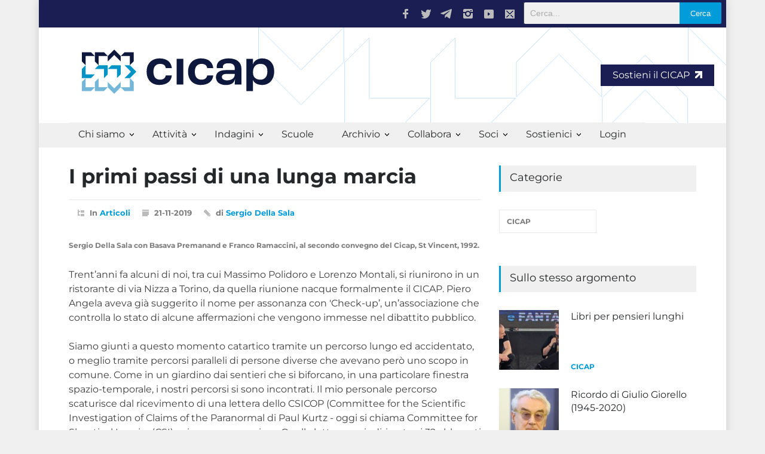

--- FILE ---
content_type: text/html; charset=UTF-8
request_url: https://www.cicap.org/n/articolo.php?id=279189
body_size: 14367
content:
<!doctype html>
    <html lang="it">
    <head>
        <title>I primi passi di una lunga marcia</title>
        <!--meta-->
         <meta name="keywords" content="Storia del Comitato">        <meta name="viewport" content="width=device-width, initial-scale=1, maximum-scale=1.2" />
<meta name="format-detection" content="telephone=no" />



<style type="text/css">@font-face {font-family:Montserrat;font-style:normal;font-weight:300;src:url(/cf-fonts/v/montserrat/5.0.16/latin/wght/normal.woff2);unicode-range:U+0000-00FF,U+0131,U+0152-0153,U+02BB-02BC,U+02C6,U+02DA,U+02DC,U+0304,U+0308,U+0329,U+2000-206F,U+2074,U+20AC,U+2122,U+2191,U+2193,U+2212,U+2215,U+FEFF,U+FFFD;font-display:swap;}@font-face {font-family:Montserrat;font-style:normal;font-weight:300;src:url(/cf-fonts/v/montserrat/5.0.16/vietnamese/wght/normal.woff2);unicode-range:U+0102-0103,U+0110-0111,U+0128-0129,U+0168-0169,U+01A0-01A1,U+01AF-01B0,U+0300-0301,U+0303-0304,U+0308-0309,U+0323,U+0329,U+1EA0-1EF9,U+20AB;font-display:swap;}@font-face {font-family:Montserrat;font-style:normal;font-weight:300;src:url(/cf-fonts/v/montserrat/5.0.16/cyrillic-ext/wght/normal.woff2);unicode-range:U+0460-052F,U+1C80-1C88,U+20B4,U+2DE0-2DFF,U+A640-A69F,U+FE2E-FE2F;font-display:swap;}@font-face {font-family:Montserrat;font-style:normal;font-weight:300;src:url(/cf-fonts/v/montserrat/5.0.16/latin-ext/wght/normal.woff2);unicode-range:U+0100-02AF,U+0304,U+0308,U+0329,U+1E00-1E9F,U+1EF2-1EFF,U+2020,U+20A0-20AB,U+20AD-20CF,U+2113,U+2C60-2C7F,U+A720-A7FF;font-display:swap;}@font-face {font-family:Montserrat;font-style:normal;font-weight:300;src:url(/cf-fonts/v/montserrat/5.0.16/cyrillic/wght/normal.woff2);unicode-range:U+0301,U+0400-045F,U+0490-0491,U+04B0-04B1,U+2116;font-display:swap;}@font-face {font-family:Montserrat;font-style:normal;font-weight:400;src:url(/cf-fonts/v/montserrat/5.0.16/latin/wght/normal.woff2);unicode-range:U+0000-00FF,U+0131,U+0152-0153,U+02BB-02BC,U+02C6,U+02DA,U+02DC,U+0304,U+0308,U+0329,U+2000-206F,U+2074,U+20AC,U+2122,U+2191,U+2193,U+2212,U+2215,U+FEFF,U+FFFD;font-display:swap;}@font-face {font-family:Montserrat;font-style:normal;font-weight:400;src:url(/cf-fonts/v/montserrat/5.0.16/cyrillic/wght/normal.woff2);unicode-range:U+0301,U+0400-045F,U+0490-0491,U+04B0-04B1,U+2116;font-display:swap;}@font-face {font-family:Montserrat;font-style:normal;font-weight:400;src:url(/cf-fonts/v/montserrat/5.0.16/vietnamese/wght/normal.woff2);unicode-range:U+0102-0103,U+0110-0111,U+0128-0129,U+0168-0169,U+01A0-01A1,U+01AF-01B0,U+0300-0301,U+0303-0304,U+0308-0309,U+0323,U+0329,U+1EA0-1EF9,U+20AB;font-display:swap;}@font-face {font-family:Montserrat;font-style:normal;font-weight:400;src:url(/cf-fonts/v/montserrat/5.0.16/latin-ext/wght/normal.woff2);unicode-range:U+0100-02AF,U+0304,U+0308,U+0329,U+1E00-1E9F,U+1EF2-1EFF,U+2020,U+20A0-20AB,U+20AD-20CF,U+2113,U+2C60-2C7F,U+A720-A7FF;font-display:swap;}@font-face {font-family:Montserrat;font-style:normal;font-weight:400;src:url(/cf-fonts/v/montserrat/5.0.16/cyrillic-ext/wght/normal.woff2);unicode-range:U+0460-052F,U+1C80-1C88,U+20B4,U+2DE0-2DFF,U+A640-A69F,U+FE2E-FE2F;font-display:swap;}@font-face {font-family:Montserrat;font-style:normal;font-weight:700;src:url(/cf-fonts/v/montserrat/5.0.16/latin-ext/wght/normal.woff2);unicode-range:U+0100-02AF,U+0304,U+0308,U+0329,U+1E00-1E9F,U+1EF2-1EFF,U+2020,U+20A0-20AB,U+20AD-20CF,U+2113,U+2C60-2C7F,U+A720-A7FF;font-display:swap;}@font-face {font-family:Montserrat;font-style:normal;font-weight:700;src:url(/cf-fonts/v/montserrat/5.0.16/latin/wght/normal.woff2);unicode-range:U+0000-00FF,U+0131,U+0152-0153,U+02BB-02BC,U+02C6,U+02DA,U+02DC,U+0304,U+0308,U+0329,U+2000-206F,U+2074,U+20AC,U+2122,U+2191,U+2193,U+2212,U+2215,U+FEFF,U+FFFD;font-display:swap;}@font-face {font-family:Montserrat;font-style:normal;font-weight:700;src:url(/cf-fonts/v/montserrat/5.0.16/vietnamese/wght/normal.woff2);unicode-range:U+0102-0103,U+0110-0111,U+0128-0129,U+0168-0169,U+01A0-01A1,U+01AF-01B0,U+0300-0301,U+0303-0304,U+0308-0309,U+0323,U+0329,U+1EA0-1EF9,U+20AB;font-display:swap;}@font-face {font-family:Montserrat;font-style:normal;font-weight:700;src:url(/cf-fonts/v/montserrat/5.0.16/cyrillic/wght/normal.woff2);unicode-range:U+0301,U+0400-045F,U+0490-0491,U+04B0-04B1,U+2116;font-display:swap;}@font-face {font-family:Montserrat;font-style:normal;font-weight:700;src:url(/cf-fonts/v/montserrat/5.0.16/cyrillic-ext/wght/normal.woff2);unicode-range:U+0460-052F,U+1C80-1C88,U+20B4,U+2DE0-2DFF,U+A640-A69F,U+FE2E-FE2F;font-display:swap;}@font-face {font-family:Montserrat;font-style:italic;font-weight:400;src:url(/cf-fonts/v/montserrat/5.0.16/latin-ext/wght/italic.woff2);unicode-range:U+0100-02AF,U+0304,U+0308,U+0329,U+1E00-1E9F,U+1EF2-1EFF,U+2020,U+20A0-20AB,U+20AD-20CF,U+2113,U+2C60-2C7F,U+A720-A7FF;font-display:swap;}@font-face {font-family:Montserrat;font-style:italic;font-weight:400;src:url(/cf-fonts/v/montserrat/5.0.16/cyrillic-ext/wght/italic.woff2);unicode-range:U+0460-052F,U+1C80-1C88,U+20B4,U+2DE0-2DFF,U+A640-A69F,U+FE2E-FE2F;font-display:swap;}@font-face {font-family:Montserrat;font-style:italic;font-weight:400;src:url(/cf-fonts/v/montserrat/5.0.16/vietnamese/wght/italic.woff2);unicode-range:U+0102-0103,U+0110-0111,U+0128-0129,U+0168-0169,U+01A0-01A1,U+01AF-01B0,U+0300-0301,U+0303-0304,U+0308-0309,U+0323,U+0329,U+1EA0-1EF9,U+20AB;font-display:swap;}@font-face {font-family:Montserrat;font-style:italic;font-weight:400;src:url(/cf-fonts/v/montserrat/5.0.16/latin/wght/italic.woff2);unicode-range:U+0000-00FF,U+0131,U+0152-0153,U+02BB-02BC,U+02C6,U+02DA,U+02DC,U+0304,U+0308,U+0329,U+2000-206F,U+2074,U+20AC,U+2122,U+2191,U+2193,U+2212,U+2215,U+FEFF,U+FFFD;font-display:swap;}@font-face {font-family:Montserrat;font-style:italic;font-weight:400;src:url(/cf-fonts/v/montserrat/5.0.16/cyrillic/wght/italic.woff2);unicode-range:U+0301,U+0400-045F,U+0490-0491,U+04B0-04B1,U+2116;font-display:swap;}@font-face {font-family:Montserrat;font-style:italic;font-weight:700;src:url(/cf-fonts/v/montserrat/5.0.16/latin-ext/wght/italic.woff2);unicode-range:U+0100-02AF,U+0304,U+0308,U+0329,U+1E00-1E9F,U+1EF2-1EFF,U+2020,U+20A0-20AB,U+20AD-20CF,U+2113,U+2C60-2C7F,U+A720-A7FF;font-display:swap;}@font-face {font-family:Montserrat;font-style:italic;font-weight:700;src:url(/cf-fonts/v/montserrat/5.0.16/vietnamese/wght/italic.woff2);unicode-range:U+0102-0103,U+0110-0111,U+0128-0129,U+0168-0169,U+01A0-01A1,U+01AF-01B0,U+0300-0301,U+0303-0304,U+0308-0309,U+0323,U+0329,U+1EA0-1EF9,U+20AB;font-display:swap;}@font-face {font-family:Montserrat;font-style:italic;font-weight:700;src:url(/cf-fonts/v/montserrat/5.0.16/cyrillic/wght/italic.woff2);unicode-range:U+0301,U+0400-045F,U+0490-0491,U+04B0-04B1,U+2116;font-display:swap;}@font-face {font-family:Montserrat;font-style:italic;font-weight:700;src:url(/cf-fonts/v/montserrat/5.0.16/latin/wght/italic.woff2);unicode-range:U+0000-00FF,U+0131,U+0152-0153,U+02BB-02BC,U+02C6,U+02DA,U+02DC,U+0304,U+0308,U+0329,U+2000-206F,U+2074,U+20AC,U+2122,U+2191,U+2193,U+2212,U+2215,U+FEFF,U+FFFD;font-display:swap;}@font-face {font-family:Montserrat;font-style:italic;font-weight:700;src:url(/cf-fonts/v/montserrat/5.0.16/cyrillic-ext/wght/italic.woff2);unicode-range:U+0460-052F,U+1C80-1C88,U+20B4,U+2DE0-2DFF,U+A640-A69F,U+FE2E-FE2F;font-display:swap;}</style>
<link rel="stylesheet" type="text/css" href="/n/style/reset.css">
<link rel="stylesheet" type="text/css" href="/n/style/superfish.css">

<link rel="stylesheet" type="text/css" href="/n/js/prettyphoto/css/prettyPhoto.css">

<link rel="stylesheet" type="text/css" href="/n/style/jquery.qtip.css">
<link rel="stylesheet" type="text/css" href="/n/style/style.css?fSrSqC7l">
<link rel="stylesheet" type="text/css" href="/n/style/menu_styles.css?NP2oFqhx">
<link rel="stylesheet" type="text/css" href="/n/style/animations.css">
<link rel="stylesheet" type="text/css" href="/n/style/responsive.css">
<link rel="stylesheet" type="text/css" href="/n/style/odometer-theme-default.css">
<link rel="stylesheet" type="text/css" href="/n/js/jQuery-Notify-bar-master/css/jquery.notifyBar.css">

<link rel="stylesheet" href="/n/style/font-awesome/css/font-awesome.min.css">

<link rel="shortcut icon" href="/favicon.ico">

<script type="0dfe91ea5f031094547c0f5b-text/javascript">
  var _paq = window._paq = window._paq || [];
  _paq.push(["setCookieDomain", "*.cicap.org"]);
  _paq.push(['trackPageView']);
  _paq.push(['enableLinkTracking']);
  (function() {
    var u="https://stats.cicap.org/";
    _paq.push(['setTrackerUrl', u+'matomo.php']);
    _paq.push(['setSiteId', '1']);
    var d=document, g=d.createElement('script'), s=d.getElementsByTagName('script')[0];
    g.async=true; g.src=u+'matomo.js'; s.parentNode.insertBefore(g,s);
  })();
</script>
<noscript><p><img src="https://stats.cicap.org/matomo.php?idsite=1&amp;rec=1" style="border:0;" alt="" /></p></noscript>

        <meta property="og:type" content="article"/>
        <meta property="og:title" content="I primi passi di una lunga marcia"/>
        <meta property="og:url" content="http://www.cicap.org/n/articolo.php?id=279189"/>
        <meta property="og:site_name" content="CICAP"/>
        <meta property="og:image" content="http://www.cicap.org//new/images/thumb/b/a/330x242_Q39_p46b.png"/>
        <meta property="og:locale" content="it_IT"/>
        <meta property="og:description" content="Trent&rsquo;anni fa alcuni di noi, tra cui Massimo Polidoro e Lorenzo Montali, si riunirono in un ristorante di via Nizza a Torino, da quella riunione nacque formalmente il CICAP. Piero Angela aveva gi&agrave; suggerito il nome per assonanza con 'Check-up&rsquo;, un&rsquo;associazione che controlla "/>

        <style>
            .accordion {
                color: #444;
                cursor: pointer;
                padding: 3px;
                border: none;
                text-align: left;
                outline: none;
                font-size: 15px;
                transition: 0.4s;
            }

            .active, .accordion:hover {
                background-color: #eae8e8;
            }

            .panel {
                padding: 18px;
                display: none;
                background-color: #eae8e8;
                overflow: hidden;
            }
        </style>
    </head>
    <body>

        <div class="site_container boxed">
        <div class="header_top_bar_container clearfix">
    <div class="header_top_bar">
        <form action="/search" method="get" class="search">
            <input type="text" name="q" placeholder="Cerca..." class="header-search-box">
            <input type="submit" value="Cerca" class="header-search-button">
        </form>
        <ul class="social_icons clearfix">
            <li>
                <a target="_blank" href="https://www.facebook.com/cicap.org" class="social_icon facebook"
                    title="facebook">
                    &nbsp;
                </a>
            </li>
            <li>
                <a target="_blank" href="https://twitter.com/cicap" class="social_icon twitter" title="twitter">
                    &nbsp;
                </a>
            </li>
            <li>
                <a target="_blank" href="https://t.me/s/CICAP" class="social_icon telegram"
                    title="telegram">
                    &nbsp;
                </a>
            </li>
            <li>
                <a target="_blank" href="https://www.instagram.com/cicap_it" class="social_icon instagram"
                    title="instagram">
                    &nbsp;
                </a>
            </li>
            <li>
                <a target="_blank" href="https://www.youtube.com/user/VideoCicap" class="social_icon youtube"
                    title="youtube">
                    &nbsp;
                </a>
            </li>
            <li>
                <a href="/cdn-cgi/l/email-protection#3a53545c557a5953595b4a1455485d" class="social_icon mail" title="mail">
                    &nbsp;
                </a>
            </li>
        </ul>


        
        <div class="latest_news_scrolling_list_container">
        </div>
    </div>
</div>        <div class="header_container" style="margin:0;padding:0">
    <div class="header clearfix" style="margin:0; margin-bottom:-1px; padding:0; width:100%; position:relative;">
        <div class="logo">
            <h1>
                <a href="index.php" title="CICAP.ORG">
                    <img src="/new/images/logo_banner.svg" alt="logo" class="responsive" style="width:100%;">
                </a>
            </h1>
        </div>
                <div class="donate_button">
            <a href="/dona?utm_source=cicap.org&utm_medium=header&utm_campaign=donazione" onclick="if (!window.__cfRLUnblockHandlers) return false; if (typeof _paq !== 'undefined') _paq.push(['trackEvent', 'Donazione', 'Click', 'Link Header']);" data-cf-modified-0dfe91ea5f031094547c0f5b-="">
                Sostieni il CICAP
                <svg width="12" height="12" viewBox="0 0 32 32" fill="currentColor" xmlns="http://www.w3.org/2000/svg" style="margin-left: 5px;">
                    <path d="M32 32V0H0V9.28671H16.1119L0 25.3986V32H6.6014L22.7133 15.8881V32H32Z" />
                </svg>
            </a>
        </div>
            </div>
</div>        

<div class="menu_container style_2 clearfix">
    <nav>
        <ul class="sf-menu">
                                                <li class="submenu">
                        <a href="#" title="Chi siamo">
                            Chi siamo                        </a>
                        <ul>
                                                                                                                                                                        <li>
                                        <a href="/n/articolo.php?id=275315" >Che cos'&egrave; il CICAP</a>
                                    </li>
                                                                                                                                                                                                        <li>
                                        <a href="/n/articolo.php?id=278316" >Da chi &egrave; composto</a>
                                    </li>
                                                                                                                                                                                                        <li>
                                        <a href="/n/articolo.php?id=275308" >La nostra missione</a>
                                    </li>
                                                                                                                                <li class="submenu">
                                        <a href="#" title="Gruppi Locali">
                                            Gruppi Locali                                        </a>
                                        <ul>
                                                                                                                                                                                            <li>
                                                    <a href="/n/articolo.php?id=180029"  target="_blank" >Presentazione e FAQ</a>
                                                </li>
                                                                                                                                                                                            <li>
                                                    <a href="/n/articolo.php?id=278969#abruzzomolise"  target="_blank" >Abruzzo-Molise</a>
                                                </li>
                                                                                                                                                                                            <li>
                                                    <a href="/n/articolo.php?id=278969#calabria"  target="_blank" >Calabria</a>
                                                </li>
                                                                                                                                                                                            <li>
                                                    <a href="/n/articolo.php?id=278969#campania"  target="_blank" >Campania</a>
                                                </li>
                                                                                                                                                                                            <li>
                                                    <a href="/n/articolo.php?id=278969#emilia-romagna"  target="_blank" >Emilia Romagna</a>
                                                </li>
                                                                                                                                                                                            <li>
                                                    <a href="/n/articolo.php?id=278969#friuli-fv"  target="_blank" >Friuli Venezia Giulia</a>
                                                </li>
                                                                                                                                                                                            <li>
                                                    <a href="/n/articolo.php?id=278969#lazio"  target="_blank" >Lazio</a>
                                                </li>
                                                                                                                                                                                            <li>
                                                    <a href="/n/articolo.php?id=278969#lombardia"  target="_blank" >Lombardia</a>
                                                </li>
                                                                                                                                                                                            <li>
                                                    <a href="/n/articolo.php?id=278969#marche"  target="_blank" >Marche</a>
                                                </li>
                                                                                                                                                                                            <li>
                                                    <a href="/n/articolo.php?id=278969#piemonte"  target="_blank" >Piemonte</a>
                                                </li>
                                                                                                                                                                                            <li>
                                                    <a href="/n/articolo.php?id=278969#puglia"  target="_blank" >Puglia</a>
                                                </li>
                                                                                                                                                                                            <li>
                                                    <a href="/n/articolo.php?id=278969#sardegna"  target="_blank" >Sardegna</a>
                                                </li>
                                                                                                                                                                                            <li>
                                                    <a href="/n/articolo.php?id=278969#sicilia"  target="_blank" >Sicilia</a>
                                                </li>
                                                                                                                                                                                            <li>
                                                    <a href="/n/articolo.php?id=278969#toscana"  target="_blank" >Toscana</a>
                                                </li>
                                                                                                                                                                                            <li>
                                                    <a href="/n/articolo.php?id=278969#umbria"  target="_blank" >Umbria</a>
                                                </li>
                                                                                                                                                                                            <li>
                                                    <a href="/n/articolo.php?id=278969#aosta"  target="_blank" >Valle d'Aosta</a>
                                                </li>
                                                                                                                                                                                            <li>
                                                    <a href="/n/articolo.php?id=278969#veneto"  target="_blank" >Veneto</a>
                                                </li>
                                                                                    </ul>
                                    </li>
                                                                                                                                                                                                        <li>
                                        <a href="/n/articolo.php?id=278096"  target="_blank" >Gruppi tematici</a>
                                    </li>
                                                                                                                                                                                                        <li>
                                        <a href="/n/query.php"  target="_blank" >Query: La nostra rivista</a>
                                    </li>
                                                                                                                                                                                                        <li>
                                        <a href="/n/articolo.php?id=180025" >Ufficio Stampa</a>
                                    </li>
                                                                                                                                                                                                        <li>
                                        <a href="/n/articolo.php?id=180045" >Statuto</a>
                                    </li>
                                                                                                                                                                                                        <li>
                                        <a href="/n/articolo.php?id=1800896" >Amministrazione trasparente</a>
                                    </li>
                                                                                                                                                                                                        <li>
                                        <a href="/n/articolo.php?id=276008" >Dati di bilancio</a>
                                    </li>
                                                                                                                                                                                                        <li>
                                        <a href="/n/articolo.php?id=180040" >Newsletter</a>
                                    </li>
                                                                                                                                                                                                        <li>
                                        <a href="/n/articolo.php?id=180028" >Contatti</a>
                                    </li>
                                                                                                                                <li class="submenu">
                                        <a href="#" title="Il CICAP sul WEB">
                                            Il CICAP sul WEB                                        </a>
                                        <ul>
                                                                                                                                                                                            <li>
                                                    <a href="https://www.queryonline.it"  target="_blank" >Queryonline</a>
                                                </li>
                                                                                                                                                                                            <li>
                                                    <a href="https://www.rivistamagia.it"  target="_blank" >Rivista Magia</a>
                                                </li>
                                                                                                                                                                                            <li>
                                                    <a href="https://www.cicap.org/new/prometeo.php"  target="_blank" >Prometeo (bookshop)</a>
                                                </li>
                                                                                                                                                                                            <li>
                                                    <a href="https://www.facebook.com/cicap.org"  target="_blank" >Facebook</a>
                                                </li>
                                                                                                                                                                                            <li>
                                                    <a href="https://www.youtube.com/user/VideoCicap"  target="_blank" >YouTube</a>
                                                </li>
                                                                                                                                                                                            <li>
                                                    <a href="https://twitter.com/cicap"  target="_blank" >Twitter</a>
                                                </li>
                                                                                                                                                                                            <li>
                                                    <a href="/n/articolo.php?id=180030"  target="_blank" >altri link</a>
                                                </li>
                                                                                    </ul>
                                    </li>
                                                                                    </ul>
                    </li>
                                                                <li class="submenu">
                        <a href="#" title="Attività">
                            Attività                        </a>
                        <ul>
                                                                                                <li class="submenu">
                                        <a href="#" title="Divulgazione">
                                            Divulgazione                                        </a>
                                        <ul>
                                                                                                                                                                                            <li>
                                                    <a href="https://www.cicap.org/corso"  target="_blank" >Corso per indagatori delle pseudoscienze</a>
                                                </li>
                                                                                                                                                                                            <li>
                                                    <a href="/n/articolo.php?id=279355" >Scuole</a>
                                                </li>
                                                                                                                                                                                            <li>
                                                    <a href="/n/query.php" >Query</a>
                                                </li>
                                                                                                                                                                                            <li>
                                                    <a href="https://www.queryonline.it"  target="_blank" >Queryonline</a>
                                                </li>
                                                                                                                                                                                            <li>
                                                    <a href="/n/articolo.php?id=275363" >Conferenze</a>
                                                </li>
                                                                                                                                                                                            <li>
                                                    <a href="/n/articolo.php?id=275358" >Interventi radio e televisivi</a>
                                                </li>
                                                                                                                                                                                            <li>
                                                    <a href="https://www.rivistamagia.it/archives/numero/n-31"  target="_blank" >Magia</a>
                                                </li>
                                                                                                                                                                                            <li>
                                                    <a href="/n/articolo.php?id=1800749" >CICAP-Salute</a>
                                                </li>
                                                                                                                                                                                            <li>
                                                    <a href="/new/prometeo.php" >Altre pubblicazioni</a>
                                                </li>
                                                                                    </ul>
                                    </li>
                                                                                                                                <li class="submenu">
                                        <a href="#" title="Eventi">
                                            Eventi                                        </a>
                                        <ul>
                                                                                                                                                                                            <li>
                                                    <a href="/n/articolo.php?id=275370" >Calendario appuntamenti</a>
                                                </li>
                                                                                                                                                                                            <li>
                                                    <a href="https://www.cicapfest.it"  target="_blank" >CICAP Fest</a>
                                                </li>
                                                                                                                                                                                            <li>
                                                    <a href="/n/articolo.php?id=275351" >Giornata anti-superstizione</a>
                                                </li>
                                                                                                                                                                                            <li>
                                                    <a href="/stregatidallaluna" >Stregati dalla luna</a>
                                                </li>
                                                                                                                                                                                            <li>
                                                    <a href="/darwindays" >Darwin days</a>
                                                </li>
                                                                                                                                                                                            <li>
                                                    <a href="/n/articolo.php?id=278124" >La razionale</a>
                                                </li>
                                                                                                                                                                                            <li>
                                                    <a href="/n/articolo.php?id=275039" >Assemblea dei soci</a>
                                                </li>
                                                                                                                                                                                            <li>
                                                    <a href="/n/articolo.php?id=278102" >Patrocinio del CICAP</a>
                                                </li>
                                                                                    </ul>
                                    </li>
                                                                                                                                <li class="submenu">
                                        <a href="#" title="Campagne">
                                            Campagne                                        </a>
                                        <ul>
                                                                                                                                                                                            <li>
                                                    <a href="/n/articolo.php?id=278537" >Chiedi le prove</a>
                                                </li>
                                                                                    </ul>
                                    </li>
                                                                                                                                <li class="submenu">
                                        <a href="#" title="Collaborazioni">
                                            Collaborazioni                                        </a>
                                        <ul>
                                                                                                                                                                                            <li>
                                                    <a href="/n/articolo.php?id=279164" >Fondazione Veronesi</a>
                                                </li>
                                                                                    </ul>
                                    </li>
                                                                                    </ul>
                    </li>
                                                                <li class="submenu">
                        <a href="#" title="Indagini">
                            Indagini                        </a>
                        <ul>
                                                                                                                                                                        <li>
                                        <a href="/n/articolo.php?id=275369" >Perch&eacute; indagare i misteri</a>
                                    </li>
                                                                                                                                                                                                        <li>
                                        <a href="/n/articolo.php?id=278016" >Controllo annuale <br>delle previsioni</a>
                                    </li>
                                                                                                                                                                                                        <li>
                                        <a href="/n/articolo.php?id=273076" >Premio Randi: <br>1 milione di dollari</a>
                                    </li>
                                                                                    </ul>
                    </li>
                                                                                                        <li>
                        <a href="/scuola"  target="_blank" >Scuole</a>
                    </li>
                                                                <li class="submenu">
                        <a href="#" title="Archivio">
                            Archivio                        </a>
                        <ul>
                                                                                                                                                                        <li>
                                        <a href="/n/argomento.php" >Articoli</a>
                                    </li>
                                                                                                                                                                                                        <li>
                                        <a href="/n/enciclopedia.php" >Enciclopedia</a>
                                    </li>
                                                                                                                                                                                                        <li>
                                        <a href="/n/articolo.php?id=274248" >Scienza & Paranormale</a>
                                    </li>
                                                                                                                                                                                                        <li>
                                        <a href="/n/argomento.php?id=1001" >Ultima Ora</a>
                                    </li>
                                                                                                                                                                                                        <li>
                                        <a href="/n/argomento.php?id=1000" >Primo Piano</a>
                                    </li>
                                                                                                                                                                                                        <li>
                                        <a href="https://www.queryonline.it/category/il-terzo-occhio/"  target="_blank" >Archivio Queryonline</a>
                                    </li>
                                                                                    </ul>
                    </li>
                                                                <li class="submenu">
                        <a href="#" title="Collabora">
                            Collabora                        </a>
                        <ul>
                                                                                                                                                                        <li>
                                        <a href="/n/articolo.php?id=273895" >Iscriviti al CICAP (o rinnova)</a>
                                    </li>
                                                                                                                                                                                                        <li>
                                        <a href="/n/articolo.php?id=275121" >Dona al CICAP</a>
                                    </li>
                                                                                                                                                                                                        <li>
                                        <a href="/n/articolo.php?id=180021" >Abbonati alla rivista QUERY</a>
                                    </li>
                                                                                                                                                                                                        <li>
                                        <a href="/new/magia_abbonamento.php" >Abbonati alla rivista MAGIA</a>
                                    </li>
                                                                                                                                                                                                        <li>
                                        <a href="/n/articolo.php?id=100430" >Collabora con noi</a>
                                    </li>
                                                                                                                                                                                                        <li>
                                        <a href="/n/articolo.php?id=180029" >Aderisci a un gruppo locale</a>
                                    </li>
                                                                                                                                                                                                        <li>
                                        <a href="/n/articolo.php?id=274066" >Destinaci il 5x1000 e il 2x1000</a>
                                    </li>
                                                                                                                                                                                                        <li>
                                        <a href="/n/articolo.php?id=275122" >Fai un lascito</a>
                                    </li>
                                                                                                                                                                                                        <li>
                                        <a href="/new/prometeo.php" >Acquista sul Bookshop</a>
                                    </li>
                                                                                    </ul>
                    </li>
                                                                <li class="submenu">
                        <a href="#" title="Soci">
                            Soci                        </a>
                        <ul>
                                                                                                                                                                        <li>
                                        <a href="/login" >Login alla pagina personale e accesso a CICAP Extra</a>
                                    </li>
                                                                                                                                                                                                        <li>
                                        <a href="/n/articolo.php?id=180027" >Aderisci con Bonifico Automatico</a>
                                    </li>
                                                                                                                                                                                                        <li>
                                        <a href="/n/articolo.php?id=180028" >Contattaci</a>
                                    </li>
                                                                                    </ul>
                    </li>
                                                                <li class="submenu">
                        <a href="#" title="Sostienici">
                            Sostienici                        </a>
                        <ul>
                                                                                                                                                                        <li>
                                        <a href="/n/articolo.php?id=275121" >Donazioni</a>
                                    </li>
                                                                                                                                                                                                        <li>
                                        <a href="/n/articolo.php?id=274066" >5x1000</a>
                                    </li>
                                                                                                                                                                                                        <li>
                                        <a href="/n/articolo.php?id=180028" >IBAN</a>
                                    </li>
                                                                                                                                                                                                        <li>
                                        <a href="/n/articolo.php?id=275122" >Lasciti</a>
                                    </li>
                                                                                    </ul>
                    </li>
                                                                                                        <li>
                        <a href="/login" >Login</a>
                    </li>
                                    </ul>
    </nav>


    <div class="mobile_menu_container">
        <a href="#" class="mobile-menu-switch">
            <span class="line"></span>
            <span class="line"></span>
            <span class="line"></span>
        </a>
        <div class="mobile-menu-divider"></div>
        <nav>
            <ul class="mobile-menu">
                                                            <li class="submenu">
                            <a href="#" title="Chi siamo">
                                Chi siamo                            </a>
                            <ul>
                                                                                                                                                                                            <li>
                                            <a href="/n/articolo.php?id=275315" >Che cos'&egrave; il CICAP</a>
                                        </li>
                                                                                                                                                                                                                                <li>
                                            <a href="/n/articolo.php?id=278316" >Da chi &egrave; composto</a>
                                        </li>
                                                                                                                                                                                                                                <li>
                                            <a href="/n/articolo.php?id=275308" >La nostra missione</a>
                                        </li>
                                                                                                                                                <li class="submenu">
                                            <a href="#" title="Gruppi Locali"
                                               style="pointer-events: none;cursor: default;">
                                                Gruppi Locali                                            </a>
                                            <ul>
                                                                                                                                                                                                            <li>
                                                        <a href="/n/articolo.php?id=180029"  target="_blank" >Presentazione e FAQ</a>
                                                    </li>
                                                                                                                                                                                                            <li>
                                                        <a href="/n/articolo.php?id=278969#abruzzomolise"  target="_blank" >Abruzzo-Molise</a>
                                                    </li>
                                                                                                                                                                                                            <li>
                                                        <a href="/n/articolo.php?id=278969#calabria"  target="_blank" >Calabria</a>
                                                    </li>
                                                                                                                                                                                                            <li>
                                                        <a href="/n/articolo.php?id=278969#campania"  target="_blank" >Campania</a>
                                                    </li>
                                                                                                                                                                                                            <li>
                                                        <a href="/n/articolo.php?id=278969#emilia-romagna"  target="_blank" >Emilia Romagna</a>
                                                    </li>
                                                                                                                                                                                                            <li>
                                                        <a href="/n/articolo.php?id=278969#friuli-fv"  target="_blank" >Friuli Venezia Giulia</a>
                                                    </li>
                                                                                                                                                                                                            <li>
                                                        <a href="/n/articolo.php?id=278969#lazio"  target="_blank" >Lazio</a>
                                                    </li>
                                                                                                                                                                                                            <li>
                                                        <a href="/n/articolo.php?id=278969#lombardia"  target="_blank" >Lombardia</a>
                                                    </li>
                                                                                                                                                                                                            <li>
                                                        <a href="/n/articolo.php?id=278969#marche"  target="_blank" >Marche</a>
                                                    </li>
                                                                                                                                                                                                            <li>
                                                        <a href="/n/articolo.php?id=278969#piemonte"  target="_blank" >Piemonte</a>
                                                    </li>
                                                                                                                                                                                                            <li>
                                                        <a href="/n/articolo.php?id=278969#puglia"  target="_blank" >Puglia</a>
                                                    </li>
                                                                                                                                                                                                            <li>
                                                        <a href="/n/articolo.php?id=278969#sardegna"  target="_blank" >Sardegna</a>
                                                    </li>
                                                                                                                                                                                                            <li>
                                                        <a href="/n/articolo.php?id=278969#sicilia"  target="_blank" >Sicilia</a>
                                                    </li>
                                                                                                                                                                                                            <li>
                                                        <a href="/n/articolo.php?id=278969#toscana"  target="_blank" >Toscana</a>
                                                    </li>
                                                                                                                                                                                                            <li>
                                                        <a href="/n/articolo.php?id=278969#umbria"  target="_blank" >Umbria</a>
                                                    </li>
                                                                                                                                                                                                            <li>
                                                        <a href="/n/articolo.php?id=278969#aosta"  target="_blank" >Valle d'Aosta</a>
                                                    </li>
                                                                                                                                                                                                            <li>
                                                        <a href="/n/articolo.php?id=278969#veneto"  target="_blank" >Veneto</a>
                                                    </li>
                                                                                            </ul>
                                        </li>
                                                                                                                                                                                                                                <li>
                                            <a href="/n/articolo.php?id=278096"  target="_blank" >Gruppi tematici</a>
                                        </li>
                                                                                                                                                                                                                                <li>
                                            <a href="/n/query.php"  target="_blank" >Query: La nostra rivista</a>
                                        </li>
                                                                                                                                                                                                                                <li>
                                            <a href="/n/articolo.php?id=180025" >Ufficio Stampa</a>
                                        </li>
                                                                                                                                                                                                                                <li>
                                            <a href="/n/articolo.php?id=180045" >Statuto</a>
                                        </li>
                                                                                                                                                                                                                                <li>
                                            <a href="/n/articolo.php?id=1800896" >Amministrazione trasparente</a>
                                        </li>
                                                                                                                                                                                                                                <li>
                                            <a href="/n/articolo.php?id=276008" >Dati di bilancio</a>
                                        </li>
                                                                                                                                                                                                                                <li>
                                            <a href="/n/articolo.php?id=180040" >Newsletter</a>
                                        </li>
                                                                                                                                                                                                                                <li>
                                            <a href="/n/articolo.php?id=180028" >Contatti</a>
                                        </li>
                                                                                                                                                <li class="submenu">
                                            <a href="#" title="Il CICAP sul WEB"
                                               style="pointer-events: none;cursor: default;">
                                                Il CICAP sul WEB                                            </a>
                                            <ul>
                                                                                                                                                                                                            <li>
                                                        <a href="https://www.queryonline.it"  target="_blank" >Queryonline</a>
                                                    </li>
                                                                                                                                                                                                            <li>
                                                        <a href="https://www.rivistamagia.it"  target="_blank" >Rivista Magia</a>
                                                    </li>
                                                                                                                                                                                                            <li>
                                                        <a href="https://www.cicap.org/new/prometeo.php"  target="_blank" >Prometeo (bookshop)</a>
                                                    </li>
                                                                                                                                                                                                            <li>
                                                        <a href="https://www.facebook.com/cicap.org"  target="_blank" >Facebook</a>
                                                    </li>
                                                                                                                                                                                                            <li>
                                                        <a href="https://www.youtube.com/user/VideoCicap"  target="_blank" >YouTube</a>
                                                    </li>
                                                                                                                                                                                                            <li>
                                                        <a href="https://twitter.com/cicap"  target="_blank" >Twitter</a>
                                                    </li>
                                                                                                                                                                                                            <li>
                                                        <a href="/n/articolo.php?id=180030"  target="_blank" >altri link</a>
                                                    </li>
                                                                                            </ul>
                                        </li>
                                                                                                </ul>
                        </li>
                                                                                <li class="submenu">
                            <a href="#" title="Attività">
                                Attività                            </a>
                            <ul>
                                                                                                            <li class="submenu">
                                            <a href="#" title="Divulgazione"
                                               style="pointer-events: none;cursor: default;">
                                                Divulgazione                                            </a>
                                            <ul>
                                                                                                                                                                                                            <li>
                                                        <a href="https://www.cicap.org/corso"  target="_blank" >Corso per indagatori delle pseudoscienze</a>
                                                    </li>
                                                                                                                                                                                                            <li>
                                                        <a href="/n/articolo.php?id=279355" >Scuole</a>
                                                    </li>
                                                                                                                                                                                                            <li>
                                                        <a href="/n/query.php" >Query</a>
                                                    </li>
                                                                                                                                                                                                            <li>
                                                        <a href="https://www.queryonline.it"  target="_blank" >Queryonline</a>
                                                    </li>
                                                                                                                                                                                                            <li>
                                                        <a href="/n/articolo.php?id=275363" >Conferenze</a>
                                                    </li>
                                                                                                                                                                                                            <li>
                                                        <a href="/n/articolo.php?id=275358" >Interventi radio e televisivi</a>
                                                    </li>
                                                                                                                                                                                                            <li>
                                                        <a href="https://www.rivistamagia.it/archives/numero/n-31"  target="_blank" >Magia</a>
                                                    </li>
                                                                                                                                                                                                            <li>
                                                        <a href="/n/articolo.php?id=1800749" >CICAP-Salute</a>
                                                    </li>
                                                                                                                                                                                                            <li>
                                                        <a href="/new/prometeo.php" >Altre pubblicazioni</a>
                                                    </li>
                                                                                            </ul>
                                        </li>
                                                                                                                                                <li class="submenu">
                                            <a href="#" title="Eventi"
                                               style="pointer-events: none;cursor: default;">
                                                Eventi                                            </a>
                                            <ul>
                                                                                                                                                                                                            <li>
                                                        <a href="/n/articolo.php?id=275370" >Calendario appuntamenti</a>
                                                    </li>
                                                                                                                                                                                                            <li>
                                                        <a href="https://www.cicapfest.it"  target="_blank" >CICAP Fest</a>
                                                    </li>
                                                                                                                                                                                                            <li>
                                                        <a href="/n/articolo.php?id=275351" >Giornata anti-superstizione</a>
                                                    </li>
                                                                                                                                                                                                            <li>
                                                        <a href="/stregatidallaluna" >Stregati dalla luna</a>
                                                    </li>
                                                                                                                                                                                                            <li>
                                                        <a href="/darwindays" >Darwin days</a>
                                                    </li>
                                                                                                                                                                                                            <li>
                                                        <a href="/n/articolo.php?id=278124" >La razionale</a>
                                                    </li>
                                                                                                                                                                                                            <li>
                                                        <a href="/n/articolo.php?id=275039" >Assemblea dei soci</a>
                                                    </li>
                                                                                                                                                                                                            <li>
                                                        <a href="/n/articolo.php?id=278102" >Patrocinio del CICAP</a>
                                                    </li>
                                                                                            </ul>
                                        </li>
                                                                                                                                                <li class="submenu">
                                            <a href="#" title="Campagne"
                                               style="pointer-events: none;cursor: default;">
                                                Campagne                                            </a>
                                            <ul>
                                                                                                                                                                                                            <li>
                                                        <a href="/n/articolo.php?id=278537" >Chiedi le prove</a>
                                                    </li>
                                                                                            </ul>
                                        </li>
                                                                                                                                                <li class="submenu">
                                            <a href="#" title="Collaborazioni"
                                               style="pointer-events: none;cursor: default;">
                                                Collaborazioni                                            </a>
                                            <ul>
                                                                                                                                                                                                            <li>
                                                        <a href="/n/articolo.php?id=279164" >Fondazione Veronesi</a>
                                                    </li>
                                                                                            </ul>
                                        </li>
                                                                                                </ul>
                        </li>
                                                                                <li class="submenu">
                            <a href="#" title="Indagini">
                                Indagini                            </a>
                            <ul>
                                                                                                                                                                                            <li>
                                            <a href="/n/articolo.php?id=275369" >Perch&eacute; indagare i misteri</a>
                                        </li>
                                                                                                                                                                                                                                <li>
                                            <a href="/n/articolo.php?id=278016" >Controllo annuale <br>delle previsioni</a>
                                        </li>
                                                                                                                                                                                                                                <li>
                                            <a href="/n/articolo.php?id=273076" >Premio Randi: <br>1 milione di dollari</a>
                                        </li>
                                                                                                </ul>
                        </li>
                                                                                                                                <li>
                            <a href="/scuola"  target="_blank" >Scuole</a>
                        </li>
                                                                                <li class="submenu">
                            <a href="#" title="Archivio">
                                Archivio                            </a>
                            <ul>
                                                                                                                                                                                            <li>
                                            <a href="/n/argomento.php" >Articoli</a>
                                        </li>
                                                                                                                                                                                                                                <li>
                                            <a href="/n/enciclopedia.php" >Enciclopedia</a>
                                        </li>
                                                                                                                                                                                                                                <li>
                                            <a href="/n/articolo.php?id=274248" >Scienza & Paranormale</a>
                                        </li>
                                                                                                                                                                                                                                <li>
                                            <a href="/n/argomento.php?id=1001" >Ultima Ora</a>
                                        </li>
                                                                                                                                                                                                                                <li>
                                            <a href="/n/argomento.php?id=1000" >Primo Piano</a>
                                        </li>
                                                                                                                                                                                                                                <li>
                                            <a href="https://www.queryonline.it/category/il-terzo-occhio/"  target="_blank" >Archivio Queryonline</a>
                                        </li>
                                                                                                </ul>
                        </li>
                                                                                <li class="submenu">
                            <a href="#" title="Collabora">
                                Collabora                            </a>
                            <ul>
                                                                                                                                                                                            <li>
                                            <a href="/n/articolo.php?id=273895" >Iscriviti al CICAP (o rinnova)</a>
                                        </li>
                                                                                                                                                                                                                                <li>
                                            <a href="/n/articolo.php?id=275121" >Dona al CICAP</a>
                                        </li>
                                                                                                                                                                                                                                <li>
                                            <a href="/n/articolo.php?id=180021" >Abbonati alla rivista QUERY</a>
                                        </li>
                                                                                                                                                                                                                                <li>
                                            <a href="/new/magia_abbonamento.php" >Abbonati alla rivista MAGIA</a>
                                        </li>
                                                                                                                                                                                                                                <li>
                                            <a href="/n/articolo.php?id=100430" >Collabora con noi</a>
                                        </li>
                                                                                                                                                                                                                                <li>
                                            <a href="/n/articolo.php?id=180029" >Aderisci a un gruppo locale</a>
                                        </li>
                                                                                                                                                                                                                                <li>
                                            <a href="/n/articolo.php?id=274066" >Destinaci il 5x1000 e il 2x1000</a>
                                        </li>
                                                                                                                                                                                                                                <li>
                                            <a href="/n/articolo.php?id=275122" >Fai un lascito</a>
                                        </li>
                                                                                                                                                                                                                                <li>
                                            <a href="/new/prometeo.php" >Acquista sul Bookshop</a>
                                        </li>
                                                                                                </ul>
                        </li>
                                                                                <li class="submenu">
                            <a href="#" title="Soci">
                                Soci                            </a>
                            <ul>
                                                                                                                                                                                            <li>
                                            <a href="/login" >Login alla pagina personale e accesso a CICAP Extra</a>
                                        </li>
                                                                                                                                                                                                                                <li>
                                            <a href="/n/articolo.php?id=180027" >Aderisci con Bonifico Automatico</a>
                                        </li>
                                                                                                                                                                                                                                <li>
                                            <a href="/n/articolo.php?id=180028" >Contattaci</a>
                                        </li>
                                                                                                </ul>
                        </li>
                                                                                <li class="submenu">
                            <a href="#" title="Sostienici">
                                Sostienici                            </a>
                            <ul>
                                                                                                                                                                                            <li>
                                            <a href="/n/articolo.php?id=275121" >Donazioni</a>
                                        </li>
                                                                                                                                                                                                                                <li>
                                            <a href="/n/articolo.php?id=274066" >5x1000</a>
                                        </li>
                                                                                                                                                                                                                                <li>
                                            <a href="/n/articolo.php?id=180028" >IBAN</a>
                                        </li>
                                                                                                                                                                                                                                <li>
                                            <a href="/n/articolo.php?id=275122" >Lasciti</a>
                                        </li>
                                                                                                </ul>
                        </li>
                                                                                                                                <li>
                            <a href="/login" >Login</a>
                        </li>
                                    
            </ul>
        </nav>
    </div>
</div>

        <div class="row">
                    </div>


        <div class="page">
            <div class="page_layout page_margin_top clearfix">

                <div class="row page_margin_top">

                    <div class="column column_2_3">

                        
                            <div class="row">


                                <div class="post single small_image">
                                    <h1 class="post_title">
                                        I primi passi di una lunga marcia                                    </h1>

                                                                        <!--<h3 class="post_title">-->
                                                                        <!--</h3>-->
                                    <ul class="post_details clearfix" style="padding: 15px;">
                                                                                                                                    <li class="detail category">In <a href="articoli.php" title="Articoli">Articoli</a>
                                                </li>
                                                                                        <li class="detail date">21-11-2019</li>


                                            <li class="detail author">di <a href="articolo.php?id=100312">Sergio Della Sala</a></li>

                                            
                                                                            </ul>

                                                                                                                    <a href="/new/images/thumb/b/a/690x395_Q39_p46b.png" class="post_image  prettyPhoto nounderline"
                                               title="immagine">
                                                <img src='/new/images/thumb/b/a/690x395_Q39_p46b.png' alt='img'>
                                                                                            </a>

                                        
                                        
                                    
                                                                                <div class="sentence">
                                            <span class="text">Sergio Della Sala con Basava Premanand e Franco Ramaccini, al secondo convegno del Cicap, St Vincent, 1992.</span>
                                            <span class="author"></span>
                                        </div>
                                    

                                    

                                    <div class="post_content  clearfix page_margin_top">
                                        <div class="content_box">

                                                                                        <div class="text ">
                                                Trent&rsquo;anni fa alcuni di noi, tra cui Massimo Polidoro e Lorenzo Montali, si riunirono in un ristorante di via Nizza a Torino, da quella riunione nacque formalmente il CICAP. Piero Angela aveva gi&agrave; suggerito il nome per assonanza con 'Check-up&rsquo;, un&rsquo;associazione che controlla lo stato di alcune affermazioni che vengono immesse nel dibattito pubblico. <br><br>Siamo giunti a questo momento catartico tramite un percorso lungo ed accidentato, o meglio tramite percorsi paralleli di persone diverse che avevano per&ograve; uno scopo in comune. Come in un giardino dai sentieri che si biforcano, in una particolare finestra spazio-temporale, i nostri percorsi si sono incontrati. Il mio personale percorso scaturisce dal ricevimento di una lettera dello CSICOP (Committee for the Scientific Investigation of Claims of the Paranormal di Paul Kurtz - oggi si chiama Committee for Skeptical Inquiry (CSI) - circa un anno prima. Quella lettera era indirizzata ai 32 abbonati italiani alla loro rivista, Skeptical Inquirer, invitandoli ad incontrarsi per verificare la possibilit&agrave; di formare un Gruppo tipo CSICOP in Italia. L&rsquo;incontro, inizialmente programmato a Roma dal professor Aldo Carotenuto, fin&igrave; per svolgersi a casa mia, a Milano. <br><br>A quella riunione preliminare parteciparono anche Mark Plummer, un omone ubertoso e gioviale, in rappresentanza dello CSICOP, e Wendy Grossman, un&rsquo;amabile cantante folk, che ci avrebbe raccontato la sua esperienza con il gruppo scettico britannico che aveva da poco lanciato la rivista The Skeptic. Con l&rsquo;aumentare degli ospiti, il mio appartamento assomigliava sempre pi&ugrave; al bar di Guerre Stellari; ad ogni trillo di campanello, Mark sussultava nella speranza di veder materializzare Piero Angela sull&rsquo;uscio, e chiedeva apprensivo “Anghela? Anghela?”, ma il suo entusiasmo si smorzava ogni volta che sull&rsquo;uscio si affacciava un altro ufologo, immancabilmente in completo nero, impreziosito da borchie e spilloni recanti messaggi cordiali, tipo “Welcome aliens”. La serata si concluse in una birreria sui Navigli, mentre Mark appagato e compiaciuto piegava cucchiaini, con la promessa che ci saremmo rivisti. Il che, contro ogni aspettativa, avvenne davvero. <br><br>Presi a frequentare assiduamente alcuni degli intervenuti a quella riunione, fra tutti il compianto Franco Ramaccini e la sua compagna Laura, detti “gli scettici”, con cui ho condiviso i primi passi da scettico italiano, per esempio fornendo una possibile spiegazione dello scioglimento del Sangue di San Gennaro, che successivamente Gigi Garlaschelli riuscí a riprodurre in laboratorio. Franco, che nella mia mente rimane il prototipo del socio CICAP, mi manca molto, per la sua flemma, il suo acume, ma anche perch&eacute; mi ha indirettamente insegnato che la mia prosopopea da giovane ricercatore era mal posta, e la mia ambizione personale poco funzionale ai dettami della scienza. Questo &egrave; stato all&rsquo;inizio per me il CICAP: una scuola di vita, incontrare persone portatrici di valori pi&ugrave; alti dei miei, che, pur non essendo accademici, studiosi in carriera, o specialisti, hanno contribuito enormemente a rimodellare il mio modo di guardare al mondo, ad incanalare le mie aspirazioni entro canoni di leggerezza, perfino di divertimento, e a farmi riconsiderare le caratteristiche precipue della ricerca scientifica, che riassumo di seguito. <br><br>La scienza &egrave; democratica. La scienza rappresenta un&rsquo;alta espressione di democrazia. &egrave; tautologico affermare che ogni materia specialistica si poggia su metodi e paradigmi suoi propri, che devono essere conosciuti da chi decide di praticarla. Questo vale per le scienze, ognuna con i suoi particolari metodi, tanto quanto per altre materie, come la poesia romanza, il diritto penale, l&rsquo;arte pop, o la musica sinfonica. La scienza rifiuta concetti <i>ab auctoritate</i>. Se l&rsquo;argomento di Pierino &egrave; pi&ugrave; cogente dell&rsquo;argomento di Aristotele, pi&ugrave; sostenuto da dati disponibili, l&rsquo;argomento di Pierino avr&agrave; la meglio su quello di Aristotele. <br><br>La scienza per definizione descrive, non prescrive. Il suo compito preminente &egrave; descrivere la realt&agrave;. La scienza non ha compiti prescrittivi, che spettano invece alla politica, all&rsquo;etica, alla morale, al diritto, alle religioni, alle inclinazioni individuali, e alle aspettative della societ&agrave; di riferimento. <br><br>La scienza &egrave; per sua natura controintuitiva, si basa su dati obiettivi, verificabili, falsificabili, riproducibili. Si colloca su un altro piano rispetto al senso comune, all&rsquo;esperienza individuale, ai dogmi, alle pratiche reiterate mille volte e mai verificate. E, al contrario del senso comune, o della staticit&agrave; delle pratiche immutabili, la scienza, col tempo, si autocorregge, si evolve. Lo scienziato modifica le sue teorie quando sono disponibili nuovi dati. E rettifica i suoi errori, piccoli o grandi. <br><br>L&rsquo;attivit&agrave; della scienza deve sempre rispettare canoni etici. Questo &egrave; un punto spesso sottaciuto nelle discussioni sull&rsquo;uso di trattamenti alternativi. Infatti, non &egrave; eticamente corretto prescrivere e somministrare farmaci e terapie che non garantiscono la massima efficacia ed il minor numero di rischi. <br><br>Uno degli scopi del CICAP &egrave; proprio diffondere e far capire questi principi che regolano l&rsquo;attivit&agrave; scientifica. Capire che abbiamo bisogno di regole esterne ai nostri sensi e alle nostre esperienze per prendere decisioni societarie, democratiche. Dobbiamo basarci su dati solidi, su evidenze ineccepibili, senza trascurare la difficolt&agrave; che ci&ograve; che costituisce evidenza per alcuni, potrebbe non esserlo per altri. Quindi, servono definizioni e regole accettate e condivise. Questa attivit&agrave; si costituisce su tre valori portanti. Il “valore dei fatti”: affermazioni e ipotesi di spiegazione immesse nel dibattito pubblico devono essere sostenute da prove. Il “valore della trasparenza”, che comporta un esame trasparente e aperto delle modalit&agrave; con cui questi fatti vengono costruiti ed elaborati. Il “valore della responsabilit&agrave;”, che riguarda sia chi produce conoscenza scientifica e tecnica, sia chi opera nel mondo dell&rsquo;informazione. <br><br>Il CICAP si propone di divulgare questo approccio alla scienza secondo due regole: (i) la scienza che vale la pena divulgare &egrave; quella che ha prodotto conoscenze robuste e riproducibili, non seguendo la moda del momento o riassumendo l&rsquo;ultimo articolo pubblicato su un dato tema; (ii) nelle nostre comunicazioni, nelle interazioni con gli altri, nei dibattiti, perfino nei confronti accesi, si propongono argomenti, non si discute di persone, gli argomenti ad hominem sono odiosi ed inefficaci, oltre che culturalmente grevi. <br><br>Centrale nell&rsquo;attivit&agrave; del CICAP &egrave; l&rsquo;assunto che cultura ed istruzione siano cardini fondamentali di un concetto avanzato di democrazia, sul quale si fondano le garanzie per un futuro migliorabile. La scienza &egrave; uno degli strumenti di conoscenza a nostra disposizione, non migliore di altri, uno fra gli altri, ma con metodi suoi propri, talvolta difficili da capire. La conoscenza che ne deriva merita di essere divulgata, discussa, condivisa. Ma questo costa fatica e dedizione. &Egrave; impossibile discutere di scienza tramite slogan o messaggi parziali, concisi, frettolosi. La sua comprensione richiede tempo ed impegno. Questa fatica per&ograve; viene ampiamente ripagata dalla soddisfazione che ne deriva. Tutti possiamo contribuire. Soprattutto, tutti abbiamo il dovere di insistere affinch&eacute; la scienza e la sua divulgazione si sviluppino secondo principi etici e morali saldi, slegati dalla politica e dai giochi di potere. É sempre stato importante, oggi pi&ugrave; che mai. Fra 30 anni ne riparliamo. <div class = "post_image_box cx img_mrg_top "> <a rel="prettyPhoto" href = "/new/images/b/a/Q39_p47.png" class = "post_image prettyPhoto" title = "Riproduzione del Bollettino del CICAP del 1989 in cui apparve l&rsquo;articolo di Sergio Della Sala e Franco Ramaccini intitolato “Santi, sangue e smottamenti. Il caso del sangue di S. Gennaro”." > <img src = "/new/images/b/a/Q39_p47.png" alt="image" > </a> <div class = "sentence"> <span class = "text">Riproduzione del Bollettino del CICAP del 1989 in cui apparve l&rsquo;articolo di Sergio Della Sala e Franco Ramaccini intitolato “Santi, sangue e smottamenti. Il caso del sangue di S. Gennaro”.</span> <span class = "author"></span> </div> </div> <br>

                                            </div>
                                        </div>
                                    </div>
                                </div>
                            </div>

                            

                                                            <div class="row page_margin_top">
                                    <div class="share_box clearfix">
                                        <label>Tratto da: <a
                                                    href="query.php?id=139">Query N. 39</a>
                                        </label>
                                    </div>
                                </div>
                                                        
                            <div class="row page_margin_top">
    <div class="donate_box clearfix">
        <h2>Ti è piaciuto questo articolo?</h2>
        <p>
            Il CICAP lavora ogni giorno per promuovere il pensiero critico e
            indagare le pseudoscienze, proprio come hai letto qui. Il tuo
            sostegno è fondamentale per permetterci di continuare a fare
            informazione di qualità e difendere la ragione.
        </p>
        <a href="/dona?utm_source=cicap.org&utm_medium=article&utm_campaign=donazione" onclick="if (!window.__cfRLUnblockHandlers) return false; if (typeof _paq !== 'undefined') _paq.push(['trackEvent', 'Donazione', 'Click', 'Link Articolo']);" data-cf-modified-0dfe91ea5f031094547c0f5b-="">
            Sostieni il CICAP con una donazione
            <svg width="12" height="12" viewBox="0 0 32 32" fill="currentColor" xmlns="http://www.w3.org/2000/svg" style="margin-left: 5px;">
                <path d="M32 32V0H0V9.28671H16.1119L0 25.3986V32H6.6014L22.7133 15.8881V32H32Z" />
            </svg>
        </a>
    </div>
</div>
                            <div class="row page_margin_top">
    <div class="share_box clearfix">
        <label>Condividi: &nbsp;</label>
        <ul class="social_icons clearfix">
            <li>
                <a href="https://twitter.com/share" class="twitter-share-button" data-url="https://www.cicap.org/n/articolo.php?id=279189" data-count="none">Tweet</a>
                <script data-cfasync="false" src="/cdn-cgi/scripts/5c5dd728/cloudflare-static/email-decode.min.js"></script><script type="text/blocked" data-cookie-consent="functional">!function (d, s, id) {
                        var js, fjs = d.getElementsByTagName(s)[0], p = /^http:/.test(d.location) ? 'http' : 'https';
                        if (!d.getElementById(id)) {
                            js = d.createElement(s);
                            js.id = id;
                            js.src = p + '://platform.twitter.com/widgets.js';
                            fjs.parentNode.insertBefore(js, fjs);
                        }
                    }(document, 'script', 'twitter-wjs');</script>

            </li>

            <li>
                <script data-cookie-consent="functional" async src="https://telegram.org/js/telegram-widget.js?8" data-telegram-share-url="https://www.cicap.org/n/articolo.php?id=279189" data-comment="Leggi questo articolo interessante" type="0dfe91ea5f031094547c0f5b-text/javascript"></script>
            </li>
            <li>
                <div id="fb-root"></div>
                <script type="text/blocked" data-cookie-consent="functional">(function (d, s, id) {
                        var js, fjs = d.getElementsByTagName(s)[0];
                        if (d.getElementById(id))
                            return;
                        js = d.createElement(s);
                        js.id = id;
                        js.src = "//connect.facebook.net/it_IT/sdk.js#xfbml=1&version=v2.5";
                        fjs.parentNode.insertBefore(js, fjs);
                    }(document, 'script', 'facebook-jssdk'));</script>

                <div class="fb-like" data-href="https://www.cicap.org/n/articolo.php?id=279189" data-layout="button" data-action="like" data-show-faces="true" data-share="true"></div>
            </li>
        </ul>
    </div>
</div>

                                                                                                                    <div class="row page_margin_top">
                                    <ul class="taxonomies tags left clearfix">
                                                                                    <li>
                                                <a href="tags.php?id=41"
                                                   title="Storia del Comitato">Storia del Comitato</a>
                                            </li>
                                        
                                    </ul>
                                </div>
                            
                            <div class="row page_margin_top_section">
                                                                    <h4 class="box_header">Ti potrebbero interessare anche</h4>

                                    
                                    <div class="horizontal_carousel_container page_margin_top">
                                        <ul class="blog horizontal_carousel autoplay-1 scroll-1 navigation-1 easing-easeInOutQuint duration-750">
                                                                                                                                            <li class="post">
                                                    <a href="articolo.php?id=1801482"
                                                       title="Libri per pensieri lunghi">
                                                        <img src='/new/images/thumb/b/k/330x242_1801482.png' alt='img'>
                                                    </a>
                                                    <h5><a href="articolo.php?id=1801482"
                                                           title="Libri per pensieri lunghi"
                                                           style="min-height: 65px; max-height: 65px; overflow:hidden; display: block">Libri per pensieri lunghi</a>
                                                    </h5>
                                                </li>
                                                                                                                                                                                        <li class="post">
                                                    <a href="articolo.php?id=1800437"
                                                       title="Ricordo di Giulio Giorello (1945-2020)">
                                                        <img src='/new/images/thumb/b/a/330x242_giulio-giorello-query142.png' alt='img'>
                                                    </a>
                                                    <h5><a href="articolo.php?id=1800437"
                                                           title="Ricordo di Giulio Giorello (1945-2020)"
                                                           style="min-height: 65px; max-height: 65px; overflow:hidden; display: block">Ricordo di Giulio Giorello (1945-2020)</a>
                                                    </h5>
                                                </li>
                                                                                                                                                                                        <li class="post">
                                                    <a href="articolo.php?id=279093"
                                                       title="2010-2020: Come è cambiato il CICAP">
                                                        <img src='/new/images/thumb/b/a/330x242_banner_2010_2020.png' alt='img'>
                                                    </a>
                                                    <h5><a href="articolo.php?id=279093"
                                                           title="2010-2020: Come è cambiato il CICAP"
                                                           style="min-height: 65px; max-height: 65px; overflow:hidden; display: block">2010-2020: Come è cambiato il CICAP</a>
                                                    </h5>
                                                </li>
                                                                                                                                                                                        <li class="post">
                                                    <a href="articolo.php?id=279167"
                                                       title="Editoriale Query 39">
                                                        <img src='/new/images/thumb/a/w/330x242_placeholder2.jpg' alt='img'>
                                                    </a>
                                                    <h5><a href="articolo.php?id=279167"
                                                           title="Editoriale Query 39"
                                                           style="min-height: 65px; max-height: 65px; overflow:hidden; display: block">Editoriale Query 39</a>
                                                    </h5>
                                                </li>
                                                                                                                                                                                        <li class="post">
                                                    <a href="articolo.php?id=279193"
                                                       title="L'evoluzione dei gruppi locali del CICAP">
                                                        <img src='/new/images/thumb/b/a/330x242_Q39_p60.png' alt='img'>
                                                    </a>
                                                    <h5><a href="articolo.php?id=279193"
                                                           title="L'evoluzione dei gruppi locali del CICAP"
                                                           style="min-height: 65px; max-height: 65px; overflow:hidden; display: block">L'evoluzione dei gruppi locali del CICAP</a>
                                                    </h5>
                                                </li>
                                                                                                                                                                                        <li class="post">
                                                    <a href="articolo.php?id=279192"
                                                       title="Un comitato, mille iniziative">
                                                        <img src='/new/images/thumb/b/a/330x242_Q39_p57.png' alt='img'>
                                                    </a>
                                                    <h5><a href="articolo.php?id=279192"
                                                           title="Un comitato, mille iniziative"
                                                           style="min-height: 65px; max-height: 65px; overflow:hidden; display: block">Un comitato, mille iniziative</a>
                                                    </h5>
                                                </li>
                                                                                                                                                                                        <li class="post">
                                                    <a href="articolo.php?id=279191"
                                                       title="Dal gruppo Veneto alla sede nazionale: la crescita del Comitato">
                                                        <img src='/new/images/thumb/b/a/330x242_Q39_p54.png' alt='img'>
                                                    </a>
                                                    <h5><a href="articolo.php?id=279191"
                                                           title="Dal gruppo Veneto alla sede nazionale: la crescita del Comitato"
                                                           style="min-height: 65px; max-height: 65px; overflow:hidden; display: block">Dal gruppo Veneto alla sede nazionale: la crescita del Comitato</a>
                                                    </h5>
                                                </li>
                                                                                                                                                                                        <li class="post">
                                                    <a href="articolo.php?id=279190"
                                                       title="Indagini: cosa abbiamo fatto, cosa abbiamo imparato">
                                                        <img src='/new/images/thumb/b/a/330x242_Q39_p48.png' alt='img'>
                                                    </a>
                                                    <h5><a href="articolo.php?id=279190"
                                                           title="Indagini: cosa abbiamo fatto, cosa abbiamo imparato"
                                                           style="min-height: 65px; max-height: 65px; overflow:hidden; display: block">Indagini: cosa abbiamo fatto, cosa abbiamo imparato</a>
                                                    </h5>
                                                </li>
                                                                                                                                                                                        <li class="post">
                                                    <a href="articolo.php?id=279188"
                                                       title="Dall'indagine sulla parapsicologia alla nascita del CICAP">
                                                        <img src='/new/images/thumb/b/a/330x242_Q39_p38.png' alt='img'>
                                                    </a>
                                                    <h5><a href="articolo.php?id=279188"
                                                           title="Dall'indagine sulla parapsicologia alla nascita del CICAP"
                                                           style="min-height: 65px; max-height: 65px; overflow:hidden; display: block">Dall'indagine sulla parapsicologia alla nascita del CICAP</a>
                                                    </h5>
                                                </li>
                                                                                                                                                                                        <li class="post">
                                                    <a href="articolo.php?id=279187"
                                                       title="Come tutto è cominciato...">
                                                        <img src='/new/images/thumb/b/a/330x242_Q39_p34.png' alt='img'>
                                                    </a>
                                                    <h5><a href="articolo.php?id=279187"
                                                           title="Come tutto è cominciato..."
                                                           style="min-height: 65px; max-height: 65px; overflow:hidden; display: block">Come tutto è cominciato...</a>
                                                    </h5>
                                                </li>
                                                                                                                                                                                                                                                                                                                        </ul>
                                    </div>
                                                            </div>
                                            </div>


                                            <div class="column column_1_3">
                            <h4 class="box_header ">Categorie</h4>
                                                            <ul class="taxonomies columns clearfix page_margin_top">
                                                                            <li>
                                            <a href="argomento.php?id=1"
                                               title="CICAP">CICAP</a>
                                        </li>
                                                                    </ul>

                            


                                                            <h4 class="box_header page_margin_top_section">Sullo stesso argomento</h4>
                                                                    <div class="vertical_carousel_container clearfix">
                                        <ul class="blog small vertical_carousel autoplay-1 scroll-1 navigation-1 easing-easeInOutQuint duration-2000 number_item-3">
                                                                                                                                                                                            <li class="post">
                                                    <a href="articolo.php?id=1801482"
                                                       title="Libri per pensieri lunghi">
                                                        <!--<span class="icon small gallery"></span>-->
                                                        <img src='/new/images/thumb/b/k/100x100_1801482.png' alt='img'>
                                                    </a>
                                                    <div class="post_content">
                                                        <h5>
                                                            <a href="articolo.php?id=1801482"
                                                               title="Libri per pensieri lunghi"
                                                               style="min-height: 75px; max-height: 75px; overflow:hidden; display: block">Libri per pensieri lunghi</a>
                                                        </h5>
                                                        <ul class="post_details simple">
                                                            <li class="category"><a
                                                                        href="argomento.php?id=1"
                                                                        title="rubrica">CICAP</a>
                                                            </li>
                                                            <!--                                                                    <li class="date">
                                                                                                                                                                                                            </li>-->
                                                        </ul>
                                                    </div>
                                                </li>
                                                                                                                                                                                                                                        <li class="post">
                                                    <a href="articolo.php?id=1800437"
                                                       title="Ricordo di Giulio Giorello (1945-2020)">
                                                        <!--<span class="icon small gallery"></span>-->
                                                        <img src='/new/images/thumb/b/a/100x100_giulio-giorello-query142.png' alt='img'>
                                                    </a>
                                                    <div class="post_content">
                                                        <h5>
                                                            <a href="articolo.php?id=1800437"
                                                               title="Ricordo di Giulio Giorello (1945-2020)"
                                                               style="min-height: 75px; max-height: 75px; overflow:hidden; display: block">Ricordo di Giulio Giorello (1945-2020)</a>
                                                        </h5>
                                                        <ul class="post_details simple">
                                                            <li class="category"><a
                                                                        href="argomento.php?id=1"
                                                                        title="rubrica">CICAP</a>
                                                            </li>
                                                            <!--                                                                    <li class="date">
                                                                                                                                                                                                            </li>-->
                                                        </ul>
                                                    </div>
                                                </li>
                                                                                                                                                                                                                                        <li class="post">
                                                    <a href="articolo.php?id=279093"
                                                       title="2010-2020: Come è cambiato il CICAP">
                                                        <!--<span class="icon small gallery"></span>-->
                                                        <img src='/new/images/thumb/b/a/100x100_banner_2010_2020.png' alt='img'>
                                                    </a>
                                                    <div class="post_content">
                                                        <h5>
                                                            <a href="articolo.php?id=279093"
                                                               title="2010-2020: Come è cambiato il CICAP"
                                                               style="min-height: 75px; max-height: 75px; overflow:hidden; display: block">2010-2020: Come è cambiato il CICAP</a>
                                                        </h5>
                                                        <ul class="post_details simple">
                                                            <li class="category"><a
                                                                        href="argomento.php?id=1"
                                                                        title="rubrica">CICAP</a>
                                                            </li>
                                                            <!--                                                                    <li class="date">
                                                                                                                                                                                                            </li>-->
                                                        </ul>
                                                    </div>
                                                </li>
                                                                                                                                                                                                                                        <li class="post">
                                                    <a href="articolo.php?id=279167"
                                                       title="Editoriale Query 39">
                                                        <!--<span class="icon small gallery"></span>-->
                                                        <img src='/new/images/thumb/a/w/100x100_placeholder2.jpg' alt='img'>
                                                    </a>
                                                    <div class="post_content">
                                                        <h5>
                                                            <a href="articolo.php?id=279167"
                                                               title="Editoriale Query 39"
                                                               style="min-height: 75px; max-height: 75px; overflow:hidden; display: block">Editoriale Query 39</a>
                                                        </h5>
                                                        <ul class="post_details simple">
                                                            <li class="category"><a
                                                                        href="argomento.php?id=1"
                                                                        title="rubrica">CICAP</a>
                                                            </li>
                                                            <!--                                                                    <li class="date">
                                                                                                                                                                                                            </li>-->
                                                        </ul>
                                                    </div>
                                                </li>
                                                                                                                                                                                                                                        <li class="post">
                                                    <a href="articolo.php?id=279193"
                                                       title="L'evoluzione dei gruppi locali del CICAP">
                                                        <!--<span class="icon small gallery"></span>-->
                                                        <img src='/new/images/thumb/b/a/100x100_Q39_p60.png' alt='img'>
                                                    </a>
                                                    <div class="post_content">
                                                        <h5>
                                                            <a href="articolo.php?id=279193"
                                                               title="L'evoluzione dei gruppi locali del CICAP"
                                                               style="min-height: 75px; max-height: 75px; overflow:hidden; display: block">L'evoluzione dei gruppi locali del CICAP</a>
                                                        </h5>
                                                        <ul class="post_details simple">
                                                            <li class="category"><a
                                                                        href="argomento.php?id=1"
                                                                        title="rubrica">CICAP</a>
                                                            </li>
                                                            <!--                                                                    <li class="date">
                                                                                                                                                                                                            </li>-->
                                                        </ul>
                                                    </div>
                                                </li>
                                                                                                                                                                                                                                        <li class="post">
                                                    <a href="articolo.php?id=279192"
                                                       title="Un comitato, mille iniziative">
                                                        <!--<span class="icon small gallery"></span>-->
                                                        <img src='/new/images/thumb/b/a/100x100_Q39_p57.png' alt='img'>
                                                    </a>
                                                    <div class="post_content">
                                                        <h5>
                                                            <a href="articolo.php?id=279192"
                                                               title="Un comitato, mille iniziative"
                                                               style="min-height: 75px; max-height: 75px; overflow:hidden; display: block">Un comitato, mille iniziative</a>
                                                        </h5>
                                                        <ul class="post_details simple">
                                                            <li class="category"><a
                                                                        href="argomento.php?id=1"
                                                                        title="rubrica">CICAP</a>
                                                            </li>
                                                            <!--                                                                    <li class="date">
                                                                                                                                                                                                            </li>-->
                                                        </ul>
                                                    </div>
                                                </li>
                                                                                                                                                                                                                                        <li class="post">
                                                    <a href="articolo.php?id=279191"
                                                       title="Dal gruppo Veneto alla sede nazionale: la crescita del Comitato">
                                                        <!--<span class="icon small gallery"></span>-->
                                                        <img src='/new/images/thumb/b/a/100x100_Q39_p54.png' alt='img'>
                                                    </a>
                                                    <div class="post_content">
                                                        <h5>
                                                            <a href="articolo.php?id=279191"
                                                               title="Dal gruppo Veneto alla sede nazionale: la crescita del Comitato"
                                                               style="min-height: 75px; max-height: 75px; overflow:hidden; display: block">Dal gruppo Veneto alla sede nazionale: la crescita del Comitato</a>
                                                        </h5>
                                                        <ul class="post_details simple">
                                                            <li class="category"><a
                                                                        href="argomento.php?id=1"
                                                                        title="rubrica">CICAP</a>
                                                            </li>
                                                            <!--                                                                    <li class="date">
                                                                                                                                                                                                            </li>-->
                                                        </ul>
                                                    </div>
                                                </li>
                                                                                                                                                                                                                                        <li class="post">
                                                    <a href="articolo.php?id=279190"
                                                       title="Indagini: cosa abbiamo fatto, cosa abbiamo imparato">
                                                        <!--<span class="icon small gallery"></span>-->
                                                        <img src='/new/images/thumb/b/a/100x100_Q39_p48.png' alt='img'>
                                                    </a>
                                                    <div class="post_content">
                                                        <h5>
                                                            <a href="articolo.php?id=279190"
                                                               title="Indagini: cosa abbiamo fatto, cosa abbiamo imparato"
                                                               style="min-height: 75px; max-height: 75px; overflow:hidden; display: block">Indagini: cosa abbiamo fatto, cosa abbiamo imparato</a>
                                                        </h5>
                                                        <ul class="post_details simple">
                                                            <li class="category"><a
                                                                        href="argomento.php?id=1"
                                                                        title="rubrica">CICAP</a>
                                                            </li>
                                                            <!--                                                                    <li class="date">
                                                                                                                                                                                                            </li>-->
                                                        </ul>
                                                    </div>
                                                </li>
                                                                                                                                                                                                                                        <li class="post">
                                                    <a href="articolo.php?id=279188"
                                                       title="Dall'indagine sulla parapsicologia alla nascita del CICAP">
                                                        <!--<span class="icon small gallery"></span>-->
                                                        <img src='/new/images/thumb/b/a/100x100_Q39_p38.png' alt='img'>
                                                    </a>
                                                    <div class="post_content">
                                                        <h5>
                                                            <a href="articolo.php?id=279188"
                                                               title="Dall'indagine sulla parapsicologia alla nascita del CICAP"
                                                               style="min-height: 75px; max-height: 75px; overflow:hidden; display: block">Dall'indagine sulla parapsicologia alla nascita del CICAP</a>
                                                        </h5>
                                                        <ul class="post_details simple">
                                                            <li class="category"><a
                                                                        href="argomento.php?id=1"
                                                                        title="rubrica">CICAP</a>
                                                            </li>
                                                            <!--                                                                    <li class="date">
                                                                                                                                                                                                            </li>-->
                                                        </ul>
                                                    </div>
                                                </li>
                                                                                                                                                                                                                                        <li class="post">
                                                    <a href="articolo.php?id=279187"
                                                       title="Come tutto è cominciato...">
                                                        <!--<span class="icon small gallery"></span>-->
                                                        <img src='/new/images/thumb/b/a/100x100_Q39_p34.png' alt='img'>
                                                    </a>
                                                    <div class="post_content">
                                                        <h5>
                                                            <a href="articolo.php?id=279187"
                                                               title="Come tutto è cominciato..."
                                                               style="min-height: 75px; max-height: 75px; overflow:hidden; display: block">Come tutto è cominciato...</a>
                                                        </h5>
                                                        <ul class="post_details simple">
                                                            <li class="category"><a
                                                                        href="argomento.php?id=1"
                                                                        title="rubrica">CICAP</a>
                                                            </li>
                                                            <!--                                                                    <li class="date">
                                                                                                                                                                                                            </li>-->
                                                        </ul>
                                                    </div>
                                                </li>
                                                                                                                                                                                                                                                                                                                        </ul>

                                    </div>
                                
                            
                            
                        </div>
                                    </div>


            </div>
        </div>


        
<div class="footer_container">
    <div class="footer clearfix">
        <div class="row">
            <div class="column column_1_3">
                <h4 class="box_header">Chi Siamo</h4>
                <p class="padding_top_bottom_25">Il CICAP &egrave; un'organizzazione educativa e senza finalit&agrave;
                    di lucro, fondata nel 1989 per promuovere un'indagine scientifica e critica sul paranormale e le
                    pseudoscienze. Fa parte dell'European Council of Skeptical Organizations. <a
                            href="articolo.php?id=275315">[...]</a></p>
                <div class="row">
                    <div class="column column_1_2">
                        <h5>Recapito Postale</h5>
                        <p>
                            Casella Postale 847<br>
                            35100 Padova PD,<br>
                            Italy
                        </p>
                    </div>
                    <div class="column column_1_2">
                        <h5>Tel. Fax &amp; email</h5>
                        <p>
                            Tel.: 049 68 68 70<br>
                            Fax: 049 68 68 70<br>
                            email: <a title="" href="/cdn-cgi/l/email-protection#8de4e3ebe2cdeee4eeecfda3e2ffea"><span class="__cf_email__" data-cfemail="21484f474e6142484240510f4e5346">[email&#160;protected]</span></a>
                        </p>
                    </div>
                </div>
                <h4 class="box_header page_margin_top">Altri contatti</h4>
                <ul class="social_icons dark page_margin_top clearfix">
                    <li>
                        <a target="_blank" title="" href="https://www.facebook.com/cicap.org"
                           class="social_icon facebook">
                            &nbsp;
                        </a>
                    </li>
                    <li>
                        <a target="_blank" title="" href="https://twitter.com/cicap" class="social_icon twitter">
                            &nbsp;
                        </a>
                    </li>
                    <li>
                        <a target="_blank" href="https://t.me/s/CICAP" class="social_icon telegram" title="">
                            &nbsp;
                        </a>
                    </li>
                    <li>
                        <a target="_blank" title="" href="https://www.instagram.com/cicap_it/"
                           class="social_icon instagram">
                            &nbsp;
                        </a>
                    </li>
                    <li>
                        <a target="_blank" title="" href="https://www.youtube.com/user/VideoCicap"
                           class="social_icon youtube">
                            &nbsp;
                        </a>
                    </li>
                    <li>
                        <a target="_blank" title="" href="/cdn-cgi/l/email-protection#224b4c444d62414b4143520c4d5045" class="social_icon mail">
                            &nbsp;
                        </a>
                    </li>
                </ul>
            </div>


            <div class="column column_1_3">
                <h4 class="box_header">Twitter</h4>
                <a class="twitter-timeline" data-lang="it" data-width="333" data-height="430" data-theme="dark"
                   data-link-color="#2B7BB9" href="https://twitter.com/cicap?ref_src=twsrc%5Etfw">Tweets by cicap</a>
                <script data-cfasync="false" src="/cdn-cgi/scripts/5c5dd728/cloudflare-static/email-decode.min.js"></script><script type="text/blocked" data-cookie-consent="functional" async src="https://platform.twitter.com/widgets.js" charset="utf-8"></script>
            </div>


            <div class="column column_1_3">
                <h4 class="box_header">Instagram</h4>
                <div class="horizontal_xcarousel_container big page_margin_top">
                    <div id="instafeed"></div>
                </div>
            </div>
        </div>
        <div class="row page_margin_top_section">
            <div class="column column_3_4">
                <ul class="footer_menu">
                    <li>
                        <h4><a href="argomento.php?id=1001" title="Notizie">Notizie</a></h4>
                    </li>
                    <li>
                        <h4><a href="/new/prometeo.php" title="Bookshop">Bookshop</a></h4>
                    </li>
                    <li>
                        <h4><a href="/corso" title="Corsi">Corsi</a></h4>
                    </li>
                    <li>
                        <h4><a href="/convegno" title="Convegni">Convegni</a></h4>
                    </li>
                </ul>
            </div>
            <div class="column column_1_4">
                <a class="scroll_top" href="#top" title="Scroll to top">Top</a>
            </div>
        </div>
        <div class="row copyright_row">
            <div class="column column_2_3">
                &copy; Copyright 2026 <a href="https://www.cicap.org" title="CICAP" target="_blank">
                    CICAP - Associazione di Promozione Sociale - Cod. Fisc e P.IVA 03414590285 </a>
            </div>
            <div class="column column_1_3">
                <ul class="footer_menu">
                    <li>
                        <h6><a href="/n/articolo.php?id=275315" title="Chi siamo">Chi siamo</a></h6>
                    </li>
                    <li>
                        <h6><a href="articolo.php?id=180028" title="Contatti">Contatti</a></h6>
                    </li>
                    <li>
                        <h6><a data-cookie-consent-open href="javascript:void(0);">Cookies</a></h6>
                    </li>
                    <li>
                        <h6><a href="https://www.cicap.org/privacy">Policy Privacy</a></h6>
                    </li>
                </ul>
            </div>
        </div>
    </div>
</div>

<script  type="text/blocked" data-cookie-consent="functional" src="/librerie/js/instafeed.min.js" defer></script>
        accessToken: '2206040148.1677ed0.0fda6df7e8ad4d22abe321c59edeb25f',
<script type="text/blocked" data-cookie-consent="functional">
    (function() {
        var script = document.createElement('script');
        script.src = '/librerie/js/instafeed.min.js';
        script.addEventListener('load', function () {
            var feed = new Instafeed({
                get: 'user',
                userId: 2206040148,
                accessToken: '2206040148.1677ed0.0fda6df7e8ad4d22abe321c59edeb25f',
                limit: 1,
                resolution: 'low_resolution',
                template: '<a href="{{link}}" title="instagram"><img src="{{image}}" alt="img" style="width: 330px;"></a>' +
                    '<h5 class="with_number"><a href="{{link}}" title="instagram">{{caption}}</a></h5>',
            });
            feed.run();
        });
        document.body.appendChild(script);
    })();
</script>
    </div>
    <div class="background_overlay"></div>
    <!--js-->
    <script src="https://www.cicap.org/build/assets/cookies-B_iJnrCg.js" type="0dfe91ea5f031094547c0f5b-text/javascript"></script>

<script type="0dfe91ea5f031094547c0f5b-text/javascript" src="/n/js/jquery-1.11.1.min.js"></script>
<script type="0dfe91ea5f031094547c0f5b-text/javascript" src="/n/js/jquery-migrate-1.2.1.min.js"></script>
<script type="0dfe91ea5f031094547c0f5b-text/javascript" src="/n/js/jquery.ba-bbq.min.js"></script>
<script type="0dfe91ea5f031094547c0f5b-text/javascript" src="/n/js/jquery-ui-1.11.1.custom.min.js"></script>
<script type="0dfe91ea5f031094547c0f5b-text/javascript" src="/n/js/jquery.easing.1.3.js"></script>
<script type="0dfe91ea5f031094547c0f5b-text/javascript" src="/n/js/jquery.carouFredSel-6.2.1-packed.js"></script>
<script type="0dfe91ea5f031094547c0f5b-text/javascript" src="/n/js/jquery.touchSwipe.min.js"></script>
<script type="0dfe91ea5f031094547c0f5b-text/javascript" src="/n/js/jquery.transit.min.js"></script>
<script type="0dfe91ea5f031094547c0f5b-text/javascript" src="/n/js/jquery.sliderControl.js"></script>
<script type="0dfe91ea5f031094547c0f5b-text/javascript" src="/n/js/jquery.timeago.js"></script>
<script type="0dfe91ea5f031094547c0f5b-text/javascript" src="/n/js/jquery.hint.js"></script>

<script type="0dfe91ea5f031094547c0f5b-text/javascript" src="/n/js/prettyphoto/js/jquery.prettyPhoto.js"></script>

<script type="0dfe91ea5f031094547c0f5b-text/javascript" src="/n/js/jquery.qtip.min.js"></script>
<script type="0dfe91ea5f031094547c0f5b-text/javascript" src="/n/js/jquery.blockUI.js"></script>
<script type="text/blocked" src="//maps.google.com/maps/api/js?sensor=false"></script>
<script type="0dfe91ea5f031094547c0f5b-text/javascript" src="/n/js/main.js?v=6qECCeRm"></script>
<script type="0dfe91ea5f031094547c0f5b-text/javascript" src="/n/js/odometer.min.js"></script>

<script type="0dfe91ea5f031094547c0f5b-text/javascript" src="/n/js/jQuery-Notify-bar-master/jquery.notifyBar.js"></script>


<script type="text/blocked" data-cookie-consent="statistics" src="https://apis.google.com/js/platform.js" async defer>
  {lang: 'it'}
</script>


    <script type="0dfe91ea5f031094547c0f5b-text/javascript">
        var acc = document.getElementsByClassName("accordion");
        var i;

        for (i = 0; i < acc.length; i++) {
            acc[i].addEventListener("click", function() {
                this.classList.toggle("active");
                var panel = this.nextElementSibling;
                if (panel.style.display === "block") {
                    panel.style.display = "none";
                } else {
                    panel.style.display = "block";
                }
            });
        }
    </script>

    <script src="/cdn-cgi/scripts/7d0fa10a/cloudflare-static/rocket-loader.min.js" data-cf-settings="0dfe91ea5f031094547c0f5b-|49" defer></script><script defer src="https://static.cloudflareinsights.com/beacon.min.js/vcd15cbe7772f49c399c6a5babf22c1241717689176015" integrity="sha512-ZpsOmlRQV6y907TI0dKBHq9Md29nnaEIPlkf84rnaERnq6zvWvPUqr2ft8M1aS28oN72PdrCzSjY4U6VaAw1EQ==" data-cf-beacon='{"version":"2024.11.0","token":"815a0832be1a4096b0afed6d54351a61","server_timing":{"name":{"cfCacheStatus":true,"cfEdge":true,"cfExtPri":true,"cfL4":true,"cfOrigin":true,"cfSpeedBrain":true},"location_startswith":null}}' crossorigin="anonymous"></script>
</body>
    </html>


--- FILE ---
content_type: text/css
request_url: https://www.cicap.org/n/style/menu_styles.css?NP2oFqhx
body_size: 462
content:
/* --- menu style 2 & 3 & 5 & 6 & 7 & 8 & 9 & 10 --- */
.style_2.menu_container
{
	background: #F0F0F0;
	border-color: #F0F0F0;
}
.style_2 .sf-menu
{
}
.style_2 .sf-menu li
{
	background-color: #F0F0F0;
	border-bottom-color: #F0F0F0;
	border-top-color: #E0E0E0;	
}
.style_2 .sf-menu>li
{
}
.style_2 .sf-menu li.submenu a,
.style_7 .sf-menu li.selected.submenu a,
.style_7 .sf-menu li.submenu:hover a
{
	background-image: url("../images/icons/navigation/menu_arrow.png");
}
.style_2 .sf-menu a:hover,
.style_3 .sf-menu a:hover
{
	background-color: #009BD9;
}
.style_2 .sf-menu li:hover, .style_2 .sf-menu li.selected,
.style_2 .sf-menu li.submenu:hover,
.style_2 .sf-menu li:hover a, .style_2 .sf-menu li.selected a,
.style_2 .sf-menu li.submenu:hover a,
.style_3 .sf-menu li:hover, .style_3 .sf-menu li.selected,
.style_3 .sf-menu li.submenu:hover,
.style_3 .sf-menu li:hover a, .style_3 .sf-menu li.selected a,
.style_3 .sf-menu li.submenu:hover a,
.style_5 .sf-menu li:hover, .style_5 .sf-menu li.selected,
.style_5 .sf-menu li.submenu:hover,
.style_5 .sf-menu li:hover a, .style_5 .sf-menu li.selected a,
.style_5 .sf-menu li.submenu:hover a,
.style_10 .sf-menu li:hover, .style_10 .sf-menu li.selected,
.style_10 .sf-menu li.submenu:hover,
.style_10 .sf-menu li:hover a, .style_10 .sf-menu li.selected a,
.style_10 .sf-menu li.submenu:hover a
{
	background-color: #009BD9;
	border-top-color: #009BD9;
	border-bottom-color: #009BD9;
}
.style_2 .sf-menu li.selected.submenu a,
.style_2 .sf-menu li.submenu:hover a,
.style_3 .sf-menu li.selected.submenu a,
.style_3 .sf-menu li.submenu:hover a,
.style_5 .sf-menu li.submenu a,
.style_6 .sf-menu li.selected.submenu a,
.style_6 .sf-menu li.submenu:hover a,
.style_7 .sf-menu li.submenu a,
.style_8 .sf-menu li.selected.submenu a,
.style_8 .sf-menu li.submenu:hover a,
.style_9 .sf-menu li.submenu a,
.style_10 .sf-menu li.selected.submenu a,
.style_10 .sf-menu li.submenu:hover a
{
	background-image: url("../images/icons/navigation/dark_bg/menu_arrow.png");
}
.style_2 .sf-menu li.selected a,
.style_2 .sf-menu li:hover a,
.style_3 .sf-menu li.selected a,
.style_3 .sf-menu li:hover a,
.style_5 .sf-menu li a,
.style_6 .sf-menu li.selected a,
.style_6 .sf-menu li:hover a,
.style_7 .sf-menu li a,
.style_8 .sf-menu li.selected a,
.style_8 .sf-menu li:hover a,
.style_9 .sf-menu li a,
.style_10 .sf-menu li.selected a,
.style_10 .sf-menu li:hover a
{
	color: #FFF;
}
/* --- menu style 3 --- */
.style_3.menu_container,
.style_3 .sf-menu li
{
	border-top-color: #009BD9;
}
/* --- menu style 4 --- */
.style_4.menu_container,
.style_4 .sf-menu li
{
	background-color: #F0F0F0;
	border-color: #F0F0F0;
}
.style_4 .sf-menu li:hover, .style_4 .sf-menu li.selected,
.style_4 .sf-menu li.submenu:hover,
.style_4 .sf-menu li:hover a, .style_4 .sf-menu li.selected a,
.style_4 .sf-menu li.submenu:hover a
{
	background-color: #FFF;
	border-bottom-color: #FFF;
	border-top-color: #009BD9;
}
/* --- menu style 5 & 7 & 9 & 10 --- */
.style_5.menu_container,
.style_5 .sf-menu li,
.style_7.menu_container,
.style_7 .sf-menu li,
.style_9.menu_container,
.style_9 .sf-menu li
{
	background-color: #363B40;
	border-color: #363B40;
}
.style_5 .sf-menu a:hover,
.style_10 .sf-menu a:hover
{
	background-color: #009BD9;
}
/* --- menu style 6 --- */
.style_6 .sf-menu
{
	margin-top: 0;
}
.style_6.menu_container,
.style_6 .sf-menu li
{
	border-bottom-color: #363B40;
	border-top: none;
}
.style_6.menu_container
{
	/*border-bottom-width: 3px;*/
}
.style_6 .sf-menu a:hover
{
	background-color: #363B40;
}
.style_6 .sf-menu li:hover, .style_6 .sf-menu li.selected,
.style_6 .sf-menu li.submenu:hover,
.style_6 .sf-menu li:hover a, .style_6 .sf-menu li.selected a,
.style_6 .sf-menu li.submenu:hover a
{
	background-color: #363B40;
}
/* --- menu style 7 --- */
.style_7 .sf-menu a:hover
{
	background-color: #25282A;
}
.style_7 .sf-menu li:hover, .style_7 .sf-menu li.selected,
.style_7 .sf-menu li.submenu:hover,
.style_7 .sf-menu li:hover a, .style_7 .sf-menu li.selected a,
.style_7 .sf-menu li.submenu:hover a
{
	background-color: #FFF;
	border-top-color: #FFF;
	border-bottom-color: #FFF;
	color: #25282A;
}
/* --- menu style 8 & 9 & 10 --- */
.style_8 .sf-menu li,
.style_8.menu_container,
.style_10 .sf-menu li,
.style_10.menu_container
{
	border-top-color: #FFF;
}
.style_8 .sf-menu a:hover,
.style_9 .sf-menu a:hover
{
	background-color: #42494F;
}
.style_8 .sf-menu li:hover, .style_8 .sf-menu li.selected,
.style_8 .sf-menu li.submenu:hover,
.style_8 .sf-menu li:hover a, .style_8 .sf-menu li.selected a,
.style_8 .sf-menu li.submenu:hover a,
.style_9 .sf-menu li:hover, .style_9 .sf-menu li.selected,
.style_9 .sf-menu li.submenu:hover,
.style_9 .sf-menu li:hover a, .style_9 .sf-menu li.selected a,
.style_9 .sf-menu li.submenu:hover a
{
	background-color: #42494F;
	border-top-color: #42494F;
	border-bottom-color: #42494F;
}

--- FILE ---
content_type: image/svg+xml
request_url: https://www.cicap.org/new/images/logo_banner.svg
body_size: 1232
content:
<svg fill="none" height="160" viewBox="0 0 1150 160" width="1150" xmlns="http://www.w3.org/2000/svg" xmlns:xlink="http://www.w3.org/1999/xlink"><clipPath id="a"><path d="m0 0h1150v160h-1150z"/></clipPath><g clip-path="url(#a)"><path d="m0 0h1150v160h-1150z" fill="#fff"/><g opacity=".5" stroke="#86c2eb"><path d="m510.332 58.0699v-58.234356l-71.063 71.004356-.354.3531-.353-.3531-71.062-71.004335v58.232935l71.415 71.3575z"/><path d="m612.623 159.509 41.178-41.178-100.457-.041-.5-.001v-.499l-.041-100.4562-41.177 41.1769.041 100.9553z"/><path d="m756.455 159.509 41.178-41.178-100.457-.041-.5-.001v-.499l-.041-100.4562-41.177 41.1769.041 100.9553z"/><path d="m798.996 58.0629v58.2341l71.064-71.0041.353-.3531.354.3531 71.062 71.0041v-58.2327l-71.416-71.3575z"/><path d="m942.829 117.7v58.235l71.061-71.005.36-.353.35.353 71.06 71.005v-58.233l-71.41-71.3577z"/><path d="m1086.66 58.0699v-58.234343l71.06 71.004343.36.3531.35-.3531 71.06-71.004335v58.232935l-71.41 71.3575z"/></g><g clip-rule="evenodd" fill-rule="evenodd"><path d="m100.035 63.1373-6.3543-6.3546v-15.311h15.3103l6.355 6.3546h-15.311z" fill="#0e183c"/><path d="m136.999 47.8265 6.355-6.3546h15.311v15.3107l-6.355 6.355v-15.3111z" fill="#0e183c"/><path d="m93.6805 69.4921 6.3545-6.3546h15.311v15.3106l-6.354 6.355v-15.311z" fill="#0093c6"/><path d="m115.333 69.4921 6.355-6.3546h15.311v15.3106l-6.355 6.355v-15.311z" fill="#0093c6"/><path d="m115.333 100.114-6.354 6.355h-15.3112v-15.3111l6.3542-6.3549v15.311z" fill="#74b7d9"/><path d="m152.31 84.803 6.355 6.3546v15.3114h-15.311l-6.355-6.355h15.311z" fill="#74b7d9"/><path d="m115.346 56.8134v-8.9869l10.827-10.8265 10.826 10.8265v8.9869l-10.826-10.8265z" fill="#0e183c"/><path d="m143.336 63.1436h8.987l10.827 10.8264-10.827 10.8265h-8.987l10.827-10.8265z" fill="#0093c6"/><path d="m78.3569 63.1373-6.3547-6.3546v-15.311h15.3107l6.355 6.3546h-15.311z" fill="#0e183c"/><path d="m93.6678 100.114-6.3546 6.354h-15.3111v-15.3103l6.3547-6.355v15.3113z" fill="#74b7d9"/><path d="m93.6656 78.4482-6.3546 6.3546h-15.311v-15.3107l6.3546-6.3549v15.311z" fill="#0093c6"/><path d="m136.999 91.1577v9.0093l-10.833 10.833-10.832-10.833v-8.9872l10.832 10.8332z" fill="#74b7d9"/><g fill="#0e183c"><path d="m230.556 95.5109h11.202v-43.0556h-11.202z"/><path d="m327.786 78.5144v-.7301h-14.024c-5.188 0-7.458 1.7838-7.458 4.9454 0 3.6471 3.243 5.7546 8.756 5.7546 7.863 0 12.726-3.8089 12.726-9.9699zm-31.463 4.6201c0-6.5372 4.816-11.7901 16.32-11.7901h15.139v-2.9397c0-6.45-4.43-8.4962-10.519-8.4962-5.66 0-9.377 1.6979-9.377 6.4912 0 .261 0 .959.087 1.657h-10.188c-.087-.6111-.174-1.744-.174-2.5288 0-8.6276 8.021-13.7708 20-13.7708 13.075 0 21.392 6.1892 21.392 17.5197v26.2342h-11.343c.173-2.0923.511-5.4585.511-8.9444h-.087c-1.395 6.3611-6.25 9.7623-15.179 9.7623-10.04 0-16.582-4.8263-16.582-13.1944z"/><path d="m382.415 73.459c0-8.2792-4.185-12.5065-11.942-12.5065-6.647 0-11.932 4.3143-12.106 12.9434v2.2661c0 7.3205 5.283 11.2099 12.106 11.2099 7.495 0 11.942-4.9337 11.942-13.9129zm-35.245-21.004h11.197l-.329 9.3379h.036c1.743-6.5373 9.128-10.0358 15.657-10.0358 12.289 0 20.046 8.4553 20.046 21.4409 0 13.9465-7.844 23.0109-20.221 23.0109-7.154 0-13.505-2.9909-15.336-8.5691h-.087c.087 2.8771.234 6.4769.234 8.2211l.01 10.6071h-11.207z"/><path d="m281.696 80.2518c-.795 4.1303-3.733 7.12-9.515 7.12-7.235 0-11.167-4.5854-11.167-13.3887 0-8.8906 4.45-13.0011 11.167-13.0011 5.634 0 8.727 2.3082 9.531 7.0749h10.1c-.979-9.9981-8.05-16.2996-20.572-16.2996-12.987 0-21.616 8.4553-21.616 22.2258 0 13.7704 8.455 22.2258 21.093 22.2258 12.577 0 20.054-5.9395 21.089-15.9571z"/><path d="m212.396 80.2518c-.795 4.129-3.727 7.12-9.509 7.12-7.234 0-11.166-4.5854-11.166-13.3887 0-8.8906 4.449-13.0011 11.166-13.0011 5.631 0 8.716 2.3131 9.521 7.0749h10.104c-.981-9.9959-8.045-16.2996-20.566-16.2996-12.986 0-21.615 8.4553-21.615 22.2258 0 13.7704 8.455 22.2258 21.092 22.2258 12.576 0 20.045-5.9421 21.082-15.9571z"/></g></g></g></svg>

--- FILE ---
content_type: text/javascript
request_url: https://www.cicap.org/n/js/jquery.qtip.min.js
body_size: 13882
content:
/*
* qTip2 - Pretty powerful tooltips
* http://craigsworks.com/projects/qtip2/
*
* Version: nightly
* Copyright 2009-2010 Craig Michael Thompson - http://craigsworks.com
*
* Dual licensed under MIT or GPLv2 licenses
*   http://en.wikipedia.org/wiki/MIT_License
*   http://en.wikipedia.org/wiki/GNU_General_Public_License
*
* Date: Sat Aug 27 09:34:17.0000000000 2011
*//*jslint browser: true, onevar: true, undef: true, nomen: true, bitwise: true, regexp: true, newcap: true, immed: true, strict: true *//*global window: false, jQuery: false, console: false */(function(a,b,c){function E(b){var c=this,d=b.elements,e=d.tooltip,f=".bgiframe-"+b.id;a.extend(c,{init:function(){d.bgiframe=a('<iframe class="ui-tooltip-bgiframe" frameborder="0" tabindex="-1" src="javascript:\'\';"  style="display:block; position:absolute; z-index:-1; filter:alpha(opacity=0); -ms-filter:"progid:DXImageTransform.Microsoft.Alpha(Opacity=0)";"></iframe>'),d.bgiframe.appendTo(e),e.bind("tooltipmove"+f,c.adjust)},adjust:function(){var a=b.get("dimensions"),c=b.plugins.tip,f=d.tip,g,h;h=parseInt(e.css("border-left-width"),10)||0,h={left:-h,top:-h},c&&f&&(g=c.corner.precedance==="x"?["width","left"]:["height","top"],h[g[1]]-=f[g[0]]()),d.bgiframe.css(h).css(a)},destroy:function(){d.bgiframe.remove(),e.unbind(f)}}),c.init()}function D(c){var f=this,g=c.options.show.modal,i=c.elements,j=i.tooltip,k="#qtip-overlay",l=".qtipmodal",m=l+c.id,o="is-modal-qtip",q=a(document.body),r;c.checks.modal={"^show.modal.(on|blur)$":function(){f.init(),i.overlay.toggle(j.is(":visible"))}},a.extend(f,{init:function(){if(!g.on)return f;r=f.create(),j.attr(o,d).css("z-index",h.modal.zindex+a(n+"["+o+"]").length).unbind(l).unbind(m).bind("tooltipshow"+l+" tooltiphide"+l,function(b,c,d){var e=b.originalEvent;e&&b.type==="tooltiphide"&&/mouse(leave|enter)/.test(e.type)&&a(e.relatedTarget).closest(r[0]).length?b.preventDefault():f[b.type.replace("tooltip","")](b,d)}).bind("tooltipfocus"+l,function(b){if(!b.isDefaultPrevented()){var c=a(n).filter("["+o+"]"),d=h.modal.zindex+c.length,e=parseInt(j[0].style.zIndex,10);r[0].style.zIndex=d,c.each(function(){this.style.zIndex>e&&(this.style.zIndex-=1)}),c.end().filter("."+p).qtip("blur",b.originalEvent),j.addClass(p)[0].style.zIndex=d;try{b.preventDefault()}catch(f){}}}).bind("tooltiphide"+l,function(b){a("["+o+"]").filter(":visible").not(j).last().qtip("focus",b)}),g.escape&&a(b).unbind(m).bind("keydown"+m,function(a){a.keyCode===27&&j.hasClass(p)&&c.hide(a)}),g.blur&&i.overlay.unbind(m).bind("click"+m,function(a){j.hasClass(p)&&c.hide(a)});return f},create:function(){var c=a(k);if(c.length)return i.overlay=c;r=i.overlay=a("<div />",{id:k.substr(1),html:"<div></div>",mousedown:function(){return e}}).insertBefore(a(n).first()),a(b).unbind(l).bind("resize"+l,function(){r.css({height:a(b).height(),width:a(b).width()})}).triggerHandler("resize");return r},toggle:function(b,c,h){if(b&&b.isDefaultPrevented())return f;var i=g.effect,k=c?"show":"hide",l=r.is(":visible"),p=a("["+o+"]").filter(":visible").not(j),s;r||(r=f.create());if(r.is(":animated")&&l===c||!c&&p.length)return f;c?(r.css({left:0,top:0}),r.toggleClass("blurs",g.blur),q.delegate("*","focusin"+m,function(b){a(b.target).closest(n)[0]!==j[0]&&a("a, :input, img",j).add(j).focus()})):q.undelegate("*","focusin"+m),r.stop(d,e),a.isFunction(i)?i.call(r,c):i===e?r[k]():r.fadeTo(parseInt(h,10)||90,c?1:0,function(){c||a(this).hide()}),c||r.queue(function(a){r.css({left:"",top:""}),a()});return f},show:function(a,b){return f.toggle(a,d,b)},hide:function(a,b){return f.toggle(a,e,b)},destroy:function(){var d=r;d&&(d=a("["+o+"]").not(j).length<1,d?(i.overlay.remove(),a(b).unbind(l)):i.overlay.unbind(l+c.id),q.undelegate("*","focusin"+m));return j.removeAttr(o).unbind(l)}}),f.init()}function C(b,g){function w(a){var b=a.precedance==="y",c=n[b?"width":"height"],d=n[b?"height":"width"],e=a.string().indexOf("center")>-1,f=c*(e?.5:1),g=Math.pow,h=Math.round,i,j,k,l=Math.sqrt(g(f,2)+g(d,2)),m=[p/f*l,p/d*l];m[2]=Math.sqrt(g(m[0],2)-g(p,2)),m[3]=Math.sqrt(g(m[1],2)-g(p,2)),i=l+m[2]+m[3]+(e?0:m[0]),j=i/l,k=[h(j*d),h(j*c)];return{height:k[b?0:1],width:k[b?1:0]}}function v(b){var c=k.titlebar&&b.y==="top",d=c?k.titlebar:k.content,e=a.browser.mozilla,f=e?"-moz-":a.browser.webkit?"-webkit-":"",g=b.y+(e?"":"-")+b.x,h=f+(e?"border-radius-"+g:"border-"+g+"-radius");return parseInt(d.css(h),10)||parseInt(l.css(h),10)||0}function u(a,b,c){b=b?b:a[a.precedance];var d=l.hasClass(r),e=k.titlebar&&a.y==="top",f=e?k.titlebar:k.content,g="border-"+b+"-width",h;l.addClass(r),h=parseInt(f.css(g),10),h=(c?h||parseInt(l.css(g),10):h)||0,l.toggleClass(r,d);return h}function t(f,g,h,l){if(k.tip){var n=a.extend({},i.corner),o=h.adjusted,p=b.options.position.adjust.method.split(" "),q=p[0],r=p[1]||p[0],s={left:e,top:e,x:0,y:0},t,u={},v;i.corner.fixed!==d&&(q==="shift"&&n.precedance==="x"&&o.left&&n.y!=="center"?n.precedance=n.precedance==="x"?"y":"x":q==="flip"&&o.left&&(n.x=n.x==="center"?o.left>0?"left":"right":n.x==="left"?"right":"left"),r==="shift"&&n.precedance==="y"&&o.top&&n.x!=="center"?n.precedance=n.precedance==="y"?"x":"y":r==="flip"&&o.top&&(n.y=n.y==="center"?o.top>0?"top":"bottom":n.y==="top"?"bottom":"top"),n.string()!==m.corner&&(m.top!==o.top||m.left!==o.left)&&i.update(n,e)),t=i.position(n,o),t.right!==c&&(t.left=-t.right),t.bottom!==c&&(t.top=-t.bottom),t.user=Math.max(0,j.offset);if(s.left=q==="shift"&&!!o.left)n.x==="center"?u["margin-left"]=s.x=t["margin-left"]-o.left:(v=t.right!==c?[o.left,-t.left]:[-o.left,t.left],(s.x=Math.max(v[0],v[1]))>v[0]&&(h.left-=o.left,s.left=e),u[t.right!==c?"right":"left"]=s.x);if(s.top=r==="shift"&&!!o.top)n.y==="center"?u["margin-top"]=s.y=t["margin-top"]-o.top:(v=t.bottom!==c?[o.top,-t.top]:[-o.top,t.top],(s.y=Math.max(v[0],v[1]))>v[0]&&(h.top-=o.top,s.top=e),u[t.bottom!==c?"bottom":"top"]=s.y);k.tip.css(u).toggle(!(s.x&&s.y||n.x==="center"&&s.y||n.y==="center"&&s.x)),h.left-=t.left.charAt?t.user:q!=="shift"||s.top||!s.left&&!s.top?t.left:0,h.top-=t.top.charAt?t.user:r!=="shift"||s.left||!s.left&&!s.top?t.top:0,m.left=o.left,m.top=o.top,m.corner=n.string()}}var i=this,j=b.options.style.tip,k=b.elements,l=k.tooltip,m={top:0,left:0,corner:""},n={width:j.width,height:j.height},o={},p=j.border||0,q=".qtip-tip",s=!!(a("<canvas />")[0]||{}).getContext;i.mimic=i.corner=f,i.border=p,i.offset=j.offset,i.size=n,b.checks.tip={"^position.my|style.tip.(corner|mimic|border)$":function(){i.init()||i.destroy(),b.reposition()},"^style.tip.(height|width)$":function(){n={width:j.width,height:j.height},i.create(),i.update(),b.reposition()},"^content.title.text|style.(classes|widget)$":function(){k.tip&&i.update()}},a.extend(i,{init:function(){var b=i.detectCorner()&&(s||a.browser.msie);b&&(i.create(),i.update(),l.unbind(q).bind("tooltipmove"+q,t));return b},detectCorner:function(){var a=j.corner,c=b.options.position,f=c.at,g=c.my.string?c.my.string():c.my;if(a===e||g===e&&f===e)return e;a===d?i.corner=new h.Corner(g):a.string||(i.corner=new h.Corner(a),i.corner.fixed=d);return i.corner.string()!=="centercenter"},detectColours:function(){var c,d,e,f=k.tip.css({backgroundColor:"",border:""}),g=i.corner,h=g[g.precedance],m="border-"+h+"-color",p="border"+h.charAt(0)+h.substr(1)+"Color",q=/rgba?\(0, 0, 0(, 0)?\)|transparent/i,s="background-color",t="transparent",u=a(document.body).css("color"),v=b.elements.content.css("color"),w=k.titlebar&&(g.y==="top"||g.y==="center"&&f.position().top+n.height/2+j.offset<k.titlebar.outerHeight(1)),x=w?k.titlebar:k.content;l.addClass(r),o.fill=d=f.css(s),o.border=e=f[0].style[p]||f.css(m)||l.css(m);if(!d||q.test(d))o.fill=x.css(s)||t,q.test(o.fill)&&(o.fill=l.css(s)||d);if(!e||q.test(e)||e===u){o.border=x.css(m)||t;if(q.test(o.border)||o.border===v)o.border=e}a("*",f).add(f).css(s,t).css("border",""),l.removeClass(r)},create:function(){var b=n.width,c=n.height,d;k.tip&&k.tip.remove(),k.tip=a("<div />",{"class":"ui-tooltip-tip"}).css({width:b,height:c}).prependTo(l),s?a("<canvas />").appendTo(k.tip)[0].getContext("2d").save():(d='<vml:shape coordorigin="0,0" style="display:inline-block; position:absolute; behavior:url(#default#VML);"></vml:shape>',k.tip.html(d+d))},update:function(b,c){var g=k.tip,l=g.children(),m=n.width,q=n.height,r="px solid ",t="px dashed transparent",v=j.mimic,x=Math.round,y,z,A,C,D;b||(b=i.corner),v===e?v=b:(v=new h.Corner(v),v.precedance=b.precedance,v.x==="inherit"?v.x=b.x:v.y==="inherit"?v.y=b.y:v.x===v.y&&(v[b.precedance]=b[b.precedance])),y=v.precedance,i.detectColours(),o.border!=="transparent"&&o.border!=="#123456"?(p=u(b,f,d),j.border===0&&p>0&&(o.fill=o.border),i.border=p=j.border!==d?j.border:p):i.border=p=0,A=B(v,m,q),i.size=D=w(b),g.css(D),b.precedance==="y"?C=[x(v.x==="left"?p:v.x==="right"?D.width-m-p:(D.width-m)/2),x(v.y==="top"?D.height-q:0)]:C=[x(v.x==="left"?D.width-m:0),x(v.y==="top"?p:v.y==="bottom"?D.height-q-p:(D.height-q)/2)],s?(l.attr(D),z=l[0].getContext("2d"),z.restore(),z.save(),z.clearRect(0,0,3e3,3e3),z.translate(C[0],C[1]),z.beginPath(),z.moveTo(A[0][0],A[0][1]),z.lineTo(A[1][0],A[1][1]),z.lineTo(A[2][0],A[2][1]),z.closePath(),z.fillStyle=o.fill,z.strokeStyle=o.border,z.lineWidth=p*2,z.lineJoin="miter",z.miterLimit=100,p&&z.stroke(),z.fill()):(A="m"+A[0][0]+","+A[0][1]+" l"+A[1][0]+","+A[1][1]+" "+A[2][0]+","+A[2][1]+" xe",C[2]=p&&/^(r|b)/i.test(b.string())?parseFloat(a.browser.version,10)===8?2:1:0,l.css({antialias:""+(v.string().indexOf("center")>-1),left:C[0]-C[2]*Number(y==="x"),top:C[1]-C[2]*Number(y==="y"),width:m+p,height:q+p}).each(function(b){var c=a(this);c[c.prop?"prop":"attr"]({coordsize:m+p+" "+(q+p),path:A,fillcolor:o.fill,filled:!!b,stroked:!b}).css({display:p||b?"block":"none"}),!b&&c.html()===""&&c.html('<vml:stroke weight="'+p*2+'px" color="'+o.border+'" miterlimit="1000" joinstyle="miter"  style="behavior:url(#default#VML); display:inline-block;" />')})),c!==e&&i.position(b)},position:function(b){var c=k.tip,f={},g=Math.max(0,j.offset),h,l,m;if(j.corner===e||!c)return e;b=b||i.corner,h=b.precedance,l=w(b),m=[b.x,b.y],h==="x"&&m.reverse(),a.each(m,function(a,c){var e,i;c==="center"?(e=h==="y"?"left":"top",f[e]="50%",f["margin-"+e]=-Math.round(l[h==="y"?"width":"height"]/2)+g):(e=u(b,c,d),i=v(b),f[c]=a?p?u(b,c):0:g+(i>e?i:0))}),f[b[h]]-=l[h==="x"?"width":"height"],c.css({top:"",bottom:"",left:"",right:"",margin:""}).css(f);return f},destroy:function(){k.tip&&k.tip.remove(),l.unbind(q)}}),i.init()}function B(a,b,c){var d=Math.ceil(b/2),e=Math.ceil(c/2),f={bottomright:[[0,0],[b,c],[b,0]],bottomleft:[[0,0],[b,0],[0,c]],topright:[[0,c],[b,0],[b,c]],topleft:[[0,0],[0,c],[b,c]],topcenter:[[0,c],[d,0],[b,c]],bottomcenter:[[0,0],[b,0],[d,c]],rightcenter:[[0,0],[b,e],[0,c]],leftcenter:[[b,0],[b,c],[0,e]]};f.lefttop=f.bottomright,f.righttop=f.bottomleft,f.leftbottom=f.topright,f.rightbottom=f.topleft;return f[a.string()]}function A(b){var c=this,f=b.elements.tooltip,g=b.options.content.ajax,h=".qtip-ajax",i=/<script\b[^<]*(?:(?!<\/script>)<[^<]*)*<\/script>/gi,j=d;b.checks.ajax={"^content.ajax":function(a,b,d){b==="ajax"&&(g=d),b==="once"?c.init():g&&g.url?c.load():f.unbind(h)}},a.extend(c,{init:function(){g&&g.url&&f.unbind(h)[g.once?"one":"bind"]("tooltipshow"+h,c.load);return c},load:function(d,h){function p(a,c,d){b.set("content.text",c+": "+d)}function o(c){l&&(c=a("<div/>").append(c.replace(i,"")).find(l)),b.set("content.text",c)}function n(){m&&(f.css("visibility",""),h=e),a.isFunction(g.complete)&&g.complete.apply(this,arguments)}if(d&&d.isDefaultPrevented())return c;var j=g.url.indexOf(" "),k=g.url,l,m=g.once&&!g.loading&&h;m&&f.css("visibility","hidden"),j>-1&&(l=k.substr(j),k=k.substr(0,j)),a.ajax(a.extend({success:o,error:p,context:b},g,{url:k,complete:n}));return c}}),c.init()}function z(b,c){var i,j,k,l,m,n=a(this),o=a(document.body),p=this===document?o:n,q=n.metadata?n.metadata(c.metadata):f,r=c.metadata.type==="html5"&&q?q[c.metadata.name]:f,s=n.data(c.metadata.name||"qtipopts");try{s=typeof s==="string"?(new Function("return "+s))():s}catch(t){w("Unable to parse HTML5 attribute data: "+s)}l=a.extend(d,{},g.defaults,c,typeof s==="object"?x(s):f,x(r||q)),j=l.position,l.id=b;if("boolean"===typeof l.content.text){k=n.attr(l.content.attr);if(l.content.attr!==e&&k)l.content.text=k;else{w("Unable to locate content for tooltip! Aborting render of tooltip on element: ",n);return e}}j.container===e&&(j.container=o),j.target===e&&(j.target=p),l.show.target===e&&(l.show.target=p),l.show.solo===d&&(l.show.solo=o),l.hide.target===e&&(l.hide.target=p),l.position.viewport===d&&(l.position.viewport=j.container),j.at=new h.Corner(j.at),j.my=new h.Corner(j.my);if(a.data(this,"qtip"))if(l.overwrite)n.qtip("destroy");else if(l.overwrite===e)return e;l.suppress&&(m=a.attr(this,"title"))&&a(this).removeAttr("title").attr(u,m),i=new y(n,l,b,!!k),a.data(this,"qtip",i),n.bind("remove.qtip",function(){i.destroy()});return i}function y(s,t,w,y){function R(){var c=[t.show.target[0],t.hide.target[0],z.rendered&&G.tooltip[0],t.position.container[0],t.position.viewport[0],b,document];z.rendered?a([]).pushStack(a.grep(c,function(a){return typeof a==="object"})).unbind(F):t.show.target.unbind(F+"-create")}function Q(){function p(a){E.is(":visible")&&z.reposition(a)}function o(a){if(E.hasClass(m))return e;clearTimeout(z.timers.inactive),z.timers.inactive=setTimeout(function(){z.hide(a)},t.hide.inactive)}function l(b){if(E.hasClass(m)||C||D)return e;var d=a(b.relatedTarget||b.target),g=d.closest(n)[0]===E[0],h=d[0]===f.show[0];clearTimeout(z.timers.show),clearTimeout(z.timers.hide);c.target==="mouse"&&g||t.hide.fixed&&(/mouse(out|leave|move)/.test(b.type)&&(g||h))?(b.preventDefault(),b.stopImmediatePropagation()):t.hide.delay>0?z.timers.hide=setTimeout(function(){z.hide(b)},t.hide.delay):z.hide(b)}function k(a){if(E.hasClass(m))return e;f.show.trigger("qtip-"+w+"-inactive"),clearTimeout(z.timers.show),clearTimeout(z.timers.hide);var b=function(){z.toggle(d,a)};t.show.delay>0?z.timers.show=setTimeout(b,t.show.delay):b()}var c=t.position,f={show:t.show.target,hide:t.hide.target,viewport:a(c.viewport),document:a(document),window:a(b)},h={show:a.trim(""+t.show.event).split(" "),hide:a.trim(""+t.hide.event).split(" ")},j=a.browser.msie&&parseInt(a.browser.version,10)===6;E.bind("mouseenter"+F+" mouseleave"+F,function(a){var b=a.type==="mouseenter";b&&z.focus(a),E.toggleClass(q,b)}),t.hide.fixed&&(f.hide=f.hide.add(E),E.bind("mouseover"+F,function(){E.hasClass(m)||clearTimeout(z.timers.hide)})),/mouse(out|leave)/i.test(t.hide.event)?t.hide.leave==="window"&&f.window.bind("mouseout"+F,function(a){/select|option/.test(a.target)&&!a.relatedTarget&&z.hide(a)}):/mouse(over|enter)/i.test(t.show.event)&&f.hide.bind("mouseleave"+F,function(a){clearTimeout(z.timers.show)}),(""+t.hide.event).indexOf("unfocus")>-1&&f.document.bind("mousedown"+F,function(b){var c=a(b.target),d=!E.hasClass(m)&&E.is(":visible");c[0]!==E[0]&&c.parents(n).length===0&&c.add(s).length>1&&z.hide(b)}),"number"===typeof t.hide.inactive&&(f.show.bind("qtip-"+w+"-inactive",o),a.each(g.inactiveEvents,function(a,b){f.hide.add(G.tooltip).bind(b+F+"-inactive",o)})),a.each(h.hide,function(b,c){var d=a.inArray(c,h.show),e=a(f.hide);d>-1&&e.add(f.show).length===e.length||c==="unfocus"?(f.show.bind(c+F,function(a){E.is(":visible")?l(a):k(a)}),delete h.show[d]):f.hide.bind(c+F,l)}),a.each(h.show,function(a,b){f.show.bind(b+F,k)}),"number"===typeof t.hide.distance&&f.show.add(E).bind("mousemove"+F,function(a){var b=H.origin||{},c=t.hide.distance,d=Math.abs;(d(a.pageX-b.pageX)>=c||d(a.pageY-b.pageY)>=c)&&z.hide(a)}),c.target==="mouse"&&(f.show.bind("mousemove"+F,function(a){i={pageX:a.pageX,pageY:a.pageY,type:"mousemove"}}),c.adjust.mouse&&(t.hide.event&&E.bind("mouseleave"+F,function(a){(a.relatedTarget||a.target)!==f.show[0]&&z.hide(a)}),f.document.bind("mousemove"+F,function(a){!E.hasClass(m)&&E.is(":visible")&&z.reposition(a||i)}))),(c.adjust.resize||f.viewport.length)&&(a.event.special.resize?f.viewport:f.window).bind("resize"+F,p),(f.viewport.length||j&&E.css("position")==="fixed")&&f.viewport.bind("scroll"+F,p)}function P(b,d){function g(b){function i(c){c&&(delete h[c.src],clearTimeout(z.timers.img[c.src]),a(c).unbind(F)),a.isEmptyObject(h)&&(z.redraw(),d!==e&&z.reposition(H.event),b())}var g,h={};if((g=f.find("img:not([height]):not([width])")).length===0)return i();g.each(function(b,d){h[d.src]===c&&(function e(){if(d.height||d.width)return i(d);z.timers.img[d.src]=setTimeout(e,700)}(),a(d).bind("error"+F+" load"+F,function(){i(this)}),h[d.src]=d)})}var f=G.content;if(!z.rendered||!b)return e;a.isFunction(b)&&(b=b.call(s,H.event,z)||""),b.jquery&&b.length>0?f.empty().append(b.css({display:"block"})):f.html(b),z.rendered<0?E.queue("fx",g):(D=0,g(a.noop));return z}function O(b,c){var d=G.title;if(!z.rendered||!b)return e;a.isFunction(b)&&(b=b.call(s,H.event,z));if(b===e)return K(e);b.jquery&&b.length>0?d.empty().append(b.css({display:"block"})):d.html(b),z.redraw(),c!==e&&z.rendered&&E.is(":visible")&&z.reposition(H.event)}function N(a){var b=G.button,c=G.title;if(!z.rendered)return e;a?(c||M(),L()):b.remove()}function M(){var b=B+"-title";G.titlebar&&K(),G.titlebar=a("<div />",{"class":k+"-titlebar "+(t.style.widget?"ui-widget-header":"")}).append(G.title=a("<div />",{id:b,"class":k+"-title","aria-atomic":d})).insertBefore(G.content),t.content.title.button?L():z.rendered&&z.redraw()}function L(){var b=t.content.title.button,c=typeof b==="string",d=c?b:"Close tooltip";G.button&&G.button.remove(),b.jquery?G.button=b:G.button=a("<a />",{"class":"ui-state-default "+(t.style.widget?"":k+"-icon"),title:d,"aria-label":d}).prepend(a("<span />",{"class":"ui-icon ui-icon-close",html:"&times;"})),G.button.appendTo(G.titlebar).attr("role","button").hover(function(b){a(this).toggleClass("ui-state-hover",b.type==="mouseenter")}).click(function(a){E.hasClass(m)||z.hide(a);return e}).bind("mousedown keydown mouseup keyup mouseout",function(b){a(this).toggleClass("ui-state-active ui-state-focus",b.type.substr(-4)==="down")}),z.redraw()}function K(a){G.title&&(G.titlebar.remove(),G.titlebar=G.title=G.button=f,a!==e&&z.reposition())}function J(){var a=t.style.widget;E.toggleClass(l,a).toggleClass(o,!a),G.content.toggleClass(l+"-content",a),G.titlebar&&G.titlebar.toggleClass(l+"-header",a),G.button&&G.button.toggleClass(k+"-icon",!a)}function I(a){var b=0,c,d=t,e=a.split(".");while(d=d[e[b++]])b<e.length&&(c=d);return[c||t,e.pop()]}var z=this,A=document.body,B=k+"-"+w,C=0,D=0,E=a(),F=".qtip-"+w,G,H;z.id=w,z.rendered=e,z.elements=G={target:s},z.timers={img:{}},z.options=t,z.checks={},z.plugins={},z.cache=H={event:{},target:a(),disabled:e,attr:y},z.checks.builtin={"^id$":function(b,c,f){var h=f===d?g.nextid:f,i=k+"-"+h;h!==e&&h.length>0&&!a("#"+i).length&&(E[0].id=i,G.content[0].id=i+"-content",G.title[0].id=i+"-title")},"^content.text$":function(a,b,c){P(c)},"^content.title.text$":function(a,b,c){if(!c)return K();!G.title&&c&&M(),O(c)},"^content.title.button$":function(a,b,c){N(c)},"^position.(my|at)$":function(a,b,c){"string"===typeof c&&(a[b]=new h.Corner(c))},"^position.container$":function(a,b,c){z.rendered&&E.appendTo(c)},"^show.ready$":function(){z.rendered?z.toggle(d):z.render(1)},"^style.classes$":function(a,b,c){E.attr("class",k+" qtip ui-helper-reset "+c)},"^style.widget|content.title":J,"^events.(render|show|move|hide|focus|blur)$":function(b,c,d){E[(a.isFunction(d)?"":"un")+"bind"]("tooltip"+c,d)},"^(show|hide|position).(event|target|fixed|inactive|leave|distance|viewport|adjust)":function(){var a=t.position;E.attr("tracking",a.target==="mouse"&&a.adjust.mouse),R(),Q()}},a.extend(z,{render:function(b){if(z.rendered)return z;var c=t.content.title.text,f=t.position,g=a.Event("tooltiprender");a.attr(s[0],"aria-describedby",B),E=G.tooltip=a("<div/>",{id:B,"class":k+" qtip ui-helper-reset "+o+" "+t.style.classes+" "+k+"-pos-"+t.position.my.abbreviation(),width:t.style.width||"",height:t.style.height||"",tracking:f.target==="mouse"&&f.adjust.mouse,role:"alert","aria-live":"polite","aria-atomic":e,"aria-describedby":B+"-content","aria-hidden":d}).toggleClass(m,H.disabled).data("qtip",z).appendTo(t.position.container).append(G.content=a("<div />",{"class":k+"-content",id:B+"-content","aria-atomic":d})),z.rendered=-1,C=D=1,c&&(M(),O(c,e)),P(t.content.text,e),z.rendered=d,J(),a.each(t.events,function(b,c){a.isFunction(c)&&E.bind(b==="toggle"?"tooltipshow tooltiphide":"tooltip"+b,c)}),a.each(h,function(){this.initialize==="render"&&this(z)}),Q(),E.queue("fx",function(a){g.originalEvent=H.event,E.trigger(g,[z]),C=D=0,z.redraw(),(t.show.ready||b)&&z.toggle(d,H.event),a()});return z},get:function(a){var b,c;switch(a.toLowerCase()){case"dimensions":b={height:E.outerHeight(),width:E.outerWidth()};break;case"offset":b=h.offset(E,t.position.container);break;default:c=I(a.toLowerCase()),b=c[0][c[1]],b=b.precedance?b.string():b}return b},set:function(b,c){function m(a,b){var c,d,e;for(c in k)for(d in k[c])if(e=(new RegExp(d,"i")).exec(a))b.push(e),k[c][d].apply(z,b)}var g=/^position\.(my|at|adjust|target|container)|style|content|show\.ready/i,h=/^content\.(title|attr)|style/i,i=e,j=e,k=z.checks,l;"string"===typeof b?(l=b,b={},b[l]=c):b=a.extend(d,{},b),a.each(b,function(c,d){var e=I(c.toLowerCase()),f;f=e[0][e[1]],e[0][e[1]]="object"===typeof d&&d.nodeType?a(d):d,b[c]=[e[0],e[1],d,f],i=g.test(c)||i,j=h.test(c)||j}),x(t),C=D=1,a.each(b,m),C=D=0,E.is(":visible")&&z.rendered&&(i&&z.reposition(t.position.target==="mouse"?f:H.event),j&&z.redraw());return z},toggle:function(b,c){function q(){b?(a.browser.msie&&E[0].style.removeAttribute("filter"),E.css("overflow",""),"string"===typeof h.autofocus&&a(h.autofocus,E).focus(),p=a.Event("tooltipvisible"),p.originalEvent=c?H.event:f,E.trigger(p,[z])):E.css({display:"",visibility:"",opacity:"",left:"",top:""})}if(!z.rendered)if(b)z.render(1);else return z;var g=b?"show":"hide",h=t[g],j=E.is(":visible"),k=!c||t[g].target.length<2||H.target[0]===c.target,l=t.position,m=t.content,o,p;(typeof b).search("boolean|number")&&(b=!j);if(!E.is(":animated")&&j===b&&k)return z;if(c){if(/over|enter/.test(c.type)&&/out|leave/.test(H.event.type)&&c.target===t.show.target[0]&&E.has(c.relatedTarget).length)return z;H.event=a.extend({},c)}p=a.Event("tooltip"+g),p.originalEvent=c?H.event:f,E.trigger(p,[z,90]);if(p.isDefaultPrevented())return z;a.attr(E[0],"aria-hidden",!b),b?(H.origin=a.extend({},i),z.focus(c),a.isFunction(m.text)&&P(m.text,e),a.isFunction(m.title.text)&&O(m.title.text,e),!v&&l.target==="mouse"&&l.adjust.mouse&&(a(document).bind("mousemove.qtip",function(a){i={pageX:a.pageX,pageY:a.pageY,type:"mousemove"}}),v=d),z.reposition(c),h.solo&&a(n,h.solo).not(E).qtip("hide",p)):(clearTimeout(z.timers.show),delete H.origin,v&&!a(n+'[tracking="true"]:visible',h.solo).not(E).length&&(a(document).unbind("mousemove.qtip"),v=e),z.blur(c)),k&&E.stop(0,1),h.effect===e?(E[g](),q.call(E)):a.isFunction(h.effect)?(h.effect.call(E,z),E.queue("fx",function(a){q(),a()})):E.fadeTo(90,b?1:0,q),b&&h.target.trigger("qtip-"+w+"-inactive");return z},show:function(a){return z.toggle(d,a)},hide:function(a){return z.toggle(e,a)},focus:function(b){if(!z.rendered)return z;var c=a(n),d=parseInt(E[0].style.zIndex,10),e=g.zindex+c.length,f=a.extend({},b),h,i;E.hasClass(p)||(i=a.Event("tooltipfocus"),i.originalEvent=f,E.trigger(i,[z,e]),i.isDefaultPrevented()||(d!==e&&(c.each(function(){this.style.zIndex>d&&(this.style.zIndex=this.style.zIndex-1)}),c.filter("."+p).qtip("blur",f)),E.addClass(p)[0].style.zIndex=e));return z},blur:function(b){var c=a.extend({},b),d;E.removeClass(p),d=a.Event("tooltipblur"),d.originalEvent=c,E.trigger(d,[z]);return z},reposition:function(c,d){if(!z.rendered||C)return z;C=1;var f=t.position.target,g=t.position,j=g.my,l=g.at,m=g.adjust,n=m.method.split(" "),o=E.outerWidth(),p=E.outerHeight(),q=0,r=0,s=a.Event("tooltipmove"),u=E.css("position")==="fixed",v=g.viewport,w={left:0,top:0},x=e,y=z.plugins.tip,B={horizontal:n[0],vertical:n[1]=n[1]||n[0],enabled:v.jquery&&f[0]!==b&&f[0]!==A&&m.method!=="none",left:function(a){var b=B.horizontal==="shift",c=v.offset.left+v.scrollLeft,d=j.x==="left"?o:j.x==="right"?-o:-o/2,e=l.x==="left"?q:l.x==="right"?-q:-q/2,f=y&&y.size?y.size.width||0:0,g=y&&y.corner&&y.corner.precedance==="x"&&!b?f:0,h=c-a+g,i=a+o-v.width-c+g,k=d-(j.precedance==="x"||j.x===j.y?e:0),n=j.x==="center";b?(g=y&&y.corner&&y.corner.precedance==="y"?f:0,k=(j.x==="left"?1:-1)*d-g,w.left+=h>0?h:i>0?-i:0,w.left=Math.max(v.offset.left+(g&&y.corner.x==="center"?y.offset:0),a-k,Math.min(Math.max(v.offset.left+v.width,a+k),w.left))):(h>0&&(j.x!=="left"||i>0)?w.left-=k:i>0&&(j.x!=="right"||h>0)&&(w.left-=n?-k:k),w.left!==a&&n&&(w.left-=m.x),w.left<c&&-w.left>i&&(w.left=a));return w.left-a},top:function(a){var b=B.vertical==="shift",c=v.offset.top+v.scrollTop,d=j.y==="top"?p:j.y==="bottom"?-p:-p/2,e=l.y==="top"?r:l.y==="bottom"?-r:-r/2,f=y&&y.size?y.size.height||0:0,g=y&&y.corner&&y.corner.precedance==="y"&&!b?f:0,h=c-a+g,i=a+p-v.height-c+g,k=d-(j.precedance==="y"||j.x===j.y?e:0),n=j.y==="center";b?(g=y&&y.corner&&y.corner.precedance==="x"?f:0,k=(j.y==="top"?1:-1)*d-g,w.top+=h>0?h:i>0?-i:0,w.top=Math.max(v.offset.top+(g&&y.corner.x==="center"?y.offset:0),a-k,Math.min(Math.max(v.offset.top+v.height,a+k),w.top))):(h>0&&(j.y!=="top"||i>0)?w.top-=k:i>0&&(j.y!=="bottom"||h>0)&&(w.top-=n?-k:k),w.top!==a&&n&&(w.top-=m.y),w.top<0&&-w.top>i&&(w.top=a));return w.top-a}};if(a.isArray(f)&&f.length===2)l={x:"left",y:"top"},w={left:f[0],top:f[1]};else if(f==="mouse"&&(c&&c.pageX||H.event.pageX))l={x:"left",y:"top"},c=(c&&(c.type==="resize"||c.type==="scroll")?H.event:c&&c.pageX&&c.type==="mousemove"?c:i&&i.pageX&&(m.mouse||!c||!c.pageX)?{pageX:i.pageX,pageY:i.pageY}:!m.mouse&&H.origin&&H.origin.pageX?H.origin:c)||c||H.event||i||{},w={top:c.pageY,left:c.pageX};else{f==="event"?c&&c.target&&c.type!=="scroll"&&c.type!=="resize"?f=H.target=a(c.target):f=H.target:H.target=a(f),f=a(f).eq(0);if(f.length===0)return z;f[0]===document||f[0]===b?(q=h.iOS?b.innerWidth:f.width(),r=h.iOS?b.innerHeight:f.height(),f[0]===b&&(w={top:!u||h.iOS?(v||f).scrollTop():0,left:!u||h.iOS?(v||f).scrollLeft():0})):f.is("area")&&h.imagemap?w=h.imagemap(f,l,B.enabled?n:e):f[0].namespaceURI==="http://www.w3.org/2000/svg"&&h.svg?w=h.svg(f,l):(q=f.outerWidth(),r=f.outerHeight(),w=h.offset(f,g.container,u)),w.offset?(q=w.width,r=w.height,x=w.flipoffset,w=w.offset):(w.left+=l.x==="right"?q:l.x==="center"?q/2:0,w.top+=l.y==="bottom"?r:l.y==="center"?r/2:0)}w.left+=m.x+(j.x==="right"?-o:j.x==="center"?-o/2:0),w.top+=m.y+(j.y==="bottom"?-p:j.y==="center"?-p/2:0),B.enabled?(v={elem:v,height:v[(v[0]===b?"h":"outerH")+"eight"](),width:v[(v[0]===b?"w":"outerW")+"idth"](),scrollLeft:u?0:v.scrollLeft(),scrollTop:u?0:v.scrollTop(),offset:v.offset()||{left:0,top:0}},w.adjusted={left:B.horizontal!=="none"?B.left(w.left):0,top:B.vertical!=="none"?B.top(w.top):0},w.adjusted.left+w.adjusted.top&&E.attr("class",function(a,b){return b.replace(/ui-tooltip-pos-\w+/i,k+"-pos-"+j.abbreviation())}),x&&w.adjusted.left&&(w.left+=x.left),x&&w.adjusted.top&&(w.top+=x.top)):w.adjusted={left:0,top:0},s.originalEvent=a.extend({},c),E.trigger(s,[z,w,v.elem||v]);if(s.isDefaultPrevented())return z;delete w.adjusted,d===e||isNaN(w.left)||isNaN(w.top)||f==="mouse"||!a.isFunction(g.effect)?E.css(w):a.isFunction(g.effect)&&(g.effect.call(E,z,a.extend({},w)),E.queue(function(b){a(this).css({opacity:"",height:""}),a.browser.msie&&this.style.removeAttribute("filter"),b()})),C=0;return z},redraw:function(){if(z.rendered<1||D)return z;var a=t.position.container,b,c,d,e;D=1,t.style.height&&E.css("height",t.style.height),t.style.width?E.css("width",t.style.width):(E.css("width","").addClass(r),c=E.width()+1,d=E.css("max-width")||"",e=E.css("min-width")||"",b=(d+e).indexOf("%")>-1?a.width()/100:0,d=(d.indexOf("%")>-1?b:1)*parseInt(d,10)||c,e=(e.indexOf("%")>-1?b:1)*parseInt(e,10)||0,c=d+e?Math.min(Math.max(c,e),d):c,E.css("width",Math.round(c)).removeClass(r)),D=0;return z},disable:function(b){"boolean"!==typeof b&&(b=!E.hasClass(m)&&!H.disabled),z.rendered?(E.toggleClass(m,b),a.attr(E[0],"aria-disabled",b)):H.disabled=!!b;return z},enable:function(){return z.disable(e)},destroy:function(){var b=s[0],c=a.attr(b,u);z.rendered&&(E.remove(),a.each(z.plugins,function(){this.destroy&&this.destroy()})),clearTimeout(z.timers.show),clearTimeout(z.timers.hide),R(),a.removeData(b,"qtip"),t.suppress&&c&&(a.attr(b,"title",c),s.removeAttr(u)),s.removeAttr("aria-describedby").unbind(".qtip"),delete j[z.id];return s}})}function x(b){var c;if(!b||"object"!==typeof b)return e;"object"!==typeof b.metadata&&(b.metadata={type:b.metadata});if("content"in b){if("object"!==typeof b.content||b.content.jquery)b.content={text:b.content};c=b.content.text||e,!a.isFunction(c)&&(!c&&!c.attr||c.length<1||"object"===typeof c&&!c.jquery)&&(b.content.text=e),"title"in b.content&&("object"!==typeof b.content.title&&(b.content.title={text:b.content.title}),c=b.content.title.text||e,!a.isFunction(c)&&(!c&&!c.attr||c.length<1||"object"===typeof c&&!c.jquery)&&(b.content.title.text=e))}"position"in b&&("object"!==typeof b.position&&(b.position={my:b.position,at:b.position})),"show"in b&&("object"!==typeof b.show&&(b.show.jquery?b.show={target:b.show}:b.show={event:b.show})),"hide"in b&&("object"!==typeof b.hide&&(b.hide.jquery?b.hide={target:b.hide}:b.hide={event:b.hide})),"style"in b&&("object"!==typeof b.style&&(b.style={classes:b.style})),a.each(h,function(){this.sanitize&&this.sanitize(b)});return b}function w(){w.history=w.history||[],w.history.push(arguments);if("object"===typeof console){var a=console[console.warn?"warn":"log"],b=Array.prototype.slice.call(arguments),c;typeof arguments[0]==="string"&&(b[0]="qTip2: "+b[0]),c=a.apply?a.apply(console,b):a(b)}}"use strict";var d=!0,e=!1,f=null,g,h,i,j={},k="ui-tooltip",l="ui-widget",m="ui-state-disabled",n="div.qtip."+k,o=k+"-default",p=k+"-focus",q=k+"-hover",r=k+"-fluid",s="-31000px",t="_replacedByqTip",u="oldtitle",v;g=a.fn.qtip=function(b,h,i){var j=(""+b).toLowerCase(),k=f,l=j==="disable"?[d]:a.makeArray(arguments).slice(1),m=l[l.length-1],n=this[0]?a.data(this[0],"qtip"):f;if(!arguments.length&&n||j==="api")return n;if("string"===typeof b){this.each(function(){var b=a.data(this,"qtip");if(!b)return d;m&&m.timeStamp&&(b.cache.event=m);if(j!=="option"&&j!=="options"||!h)b[j]&&b[j].apply(b[j],l);else if(a.isPlainObject(h)||i!==c)b.set(h,i);else{k=b.get(h);return e}});return k!==f?k:this}if("object"===typeof b||!arguments.length){n=x(a.extend(d,{},b));return g.bind.call(this,n,m)}},g.bind=function(b,f){return this.each(function(k){function r(b){function d(){p.render(typeof b==="object"||l.show.ready),m.show.add(m.hide).unbind(o)}if(p.cache.disabled)return e;p.cache.event=a.extend({},b),p.cache.target=b?a(b.target):[c],l.show.delay>0?(clearTimeout(p.timers.show),p.timers.show=setTimeout(d,l.show.delay),n.show!==n.hide&&m.hide.bind(n.hide,function(){clearTimeout(p.timers.show)})):d()}var l,m,n,o,p,q;q=a.isArray(b.id)?b.id[k]:b.id,q=!q||q===e||q.length<1||j[q]?g.nextid++:j[q]=q,o=".qtip-"+q+"-create",p=z.call(this,q,b);if(p===e)return d;l=p.options,a.each(h,function(){this.initialize==="initialize"&&this(p)}),m={show:l.show.target,hide:l.hide.target},n={show:a.trim(""+l.show.event).replace(/ /g,o+" ")+o,hide:a.trim(""+l.hide.event).replace(/ /g,o+" ")+o},/mouse(over|enter)/i.test(n.show)&&!/mouse(out|leave)/i.test(n.hide)&&(n.hide+=" mouseleave"+o),m.show.bind("mousemove"+o,function(a){i={pageX:a.pageX,pageY:a.pageY,type:"mousemove"}}),m.show.bind(n.show,r),(l.show.ready||l.prerender)&&r(f)})},h=g.plugins={Corner:function(a){a=(""+a).replace(/([A-Z])/," $1").replace(/middle/gi,"center").toLowerCase(),this.x=(a.match(/left|right/i)||a.match(/center/)||["inherit"])[0].toLowerCase(),this.y=(a.match(/top|bottom|center/i)||["inherit"])[0].toLowerCase(),this.precedance=a.charAt(0).search(/^(t|b)/)>-1?"y":"x",this.string=function(){return this.precedance==="y"?this.y+this.x:this.x+this.y},this.abbreviation=function(){var a=this.x.substr(0,1),b=this.y.substr(0,1);return a===b?a:a==="c"||a!=="c"&&b!=="c"?b+a:a+b}},offset:function(c,d,e){function l(a,b){f.left+=b*a.scrollLeft(),f.top+=b*a.scrollTop()}var f=c.offset(),g=d,i=0,j=document.body,k;if(g){do{g.css("position")!=="static"&&(k=g[0]===j?{left:parseInt(g.css("left"),10)||0,top:parseInt(g.css("top"),10)||0}:g.position(),f.left-=k.left+(parseInt(g.css("borderLeftWidth"),10)||0)+(parseInt(g.css("marginLeft"),10)||0),f.top-=k.top+(parseInt(g.css("borderTopWidth"),10)||0),++i);if(g[0]===j)break}while(g=g.offsetParent());d[0]!==j&&i>1&&l(d,1),(h.iOS<4.1&&h.iOS>3.1||!h.iOS&&e)&&l(a(b),-1)}return f},iOS:parseFloat((""+(/CPU.*OS ([0-9_]{1,3})|(CPU like).*AppleWebKit.*Mobile/i.exec(navigator.userAgent)||[0,""])[1]).replace("undefined","3_2").replace("_","."))||e,fn:{attr:function(b,c){if(this.length){var d=this[0],e="title",f=a.data(d,"qtip");if(b===e&&f&&"object"===typeof f&&f.options.suppress){if(arguments.length<2)return a.attr(d,u);f&&f.options.content.attr===e&&f.cache.attr&&f.set("content.text",c);return this.attr(u,c)}}return a.fn["attr"+t].apply(this,arguments)},clone:function(b){var c=a([]),d="title",e=a.fn["clone"+t].apply(this,arguments);b||e.filter("["+u+"]").attr("title",function(){return a.attr(this,u)}).removeAttr(u);return e},remove:a.ui?f:function(b,c){a(this).each(function(){c||(!b||a.filter(b,[this]).length)&&a("*",this).add(this).each(function(){a(this).triggerHandler("remove")})})}}},a.each(h.fn,function(b,c){if(!c||a.fn[b+t])return d;var e=a.fn[b+t]=a.fn[b];a.fn[b]=function(){return c.apply(this,arguments)||e.apply(this,arguments)}}),g.version="nightly",g.nextid=0,g.inactiveEvents="click dblclick mousedown mouseup mousemove mouseleave mouseenter".split(" "),g.zindex=15e3,g.defaults={prerender:e,id:e,overwrite:d,suppress:d,content:{text:d,attr:"title",title:{text:e,button:e}},position:{my:"top left",at:"bottom right",target:e,container:e,viewport:e,adjust:{x:0,y:0,mouse:d,resize:d,method:"flip flip"},effect:function(b,c,d){a(this).animate(c,{duration:200,queue:e})}},show:{target:e,event:"mouseenter",effect:d,delay:90,solo:e,ready:e,autofocus:e},hide:{target:e,event:"mouseleave",effect:d,delay:0,fixed:e,inactive:e,leave:"window",distance:e},style:{classes:"",widget:e,width:e,height:e},events:{render:f,move:f,show:f,hide:f,toggle:f,visible:f,focus:f,blur:f}},h.ajax=function(a){var b=a.plugins.ajax;return"object"===typeof b?b:a.plugins.ajax=new A(a)},h.ajax.initialize="render",h.ajax.sanitize=function(a){var b=a.content,c;b&&"ajax"in b&&(c=b.ajax,typeof c!=="object"&&(c=a.content.ajax={url:c}),"boolean"!==typeof c.once&&c.once&&(c.once=!!c.once))},a.extend(d,g.defaults,{content:{ajax:{loading:d,once:d}}}),h.imagemap=function(b,c,d){function n(a,b,c){var d=0,e=1,f=1,g=0,h=0,i=a.width,j=a.height;while(i>0&&j>0&&e>0&&f>0){i=Math.floor(i/2),j=Math.floor(j/2),c.x==="left"?e=i:c.x==="right"?e=a.width-i:e+=Math.floor(i/2),c.y==="top"?f=j:c.y==="bottom"?f=a.height-j:f+=Math.floor(j/2),d=b.length;while(d--){if(b.length<2)break;g=b[d][0]-a.offset.left,h=b[d][1]-a.offset.top,(c.x==="left"&&g>=e||c.x==="right"&&g<=e||c.x==="center"&&(g<e||g>a.width-e)||c.y==="top"&&h>=f||c.y==="bottom"&&h<=f||c.y==="center"&&(h<f||h>a.height-f))&&b.splice(d,1)}}return{left:b[0][0],top:b[0][1]}}b.jquery||(b=a(b));var e=b.attr("shape").toLowerCase(),f=b.attr("coords").split(","),g=[],h=a('img[usemap="#'+b.parent("map").attr("name")+'"]'),i=h.offset(),j={width:0,height:0,offset:{top:1e10,right:0,bottom:0,left:1e10}},k=0,l=0,m;i.left+=Math.ceil((h.outerWidth()-h.width())/2),i.top+=Math.ceil((h.outerHeight()-h.height())/2);if(e==="poly"){k=f.length;while(k--)l=[parseInt(f[--k],10),parseInt(f[k+1],10)],l[0]>j.offset.right&&(j.offset.right=l[0]),l[0]<j.offset.left&&(j.offset.left=l[0]),l[1]>j.offset.bottom&&(j.offset.bottom=l[1]),l[1]<j.offset.top&&(j.offset.top=l[1]),g.push(l)}else g=a.map(f,function(a){return parseInt(a,10)});switch(e){case"rect":j={width:Math.abs(g[2]-g[0]),height:Math.abs(g[3]-g[1]),offset:{left:g[0],top:g[1]}};break;case"circle":j={width:g[2]+2,height:g[2]+2,offset:{left:g[0],top:g[1]}};break;case"poly":a.extend(j,{width:Math.abs(j.offset.right-j.offset.left),height:Math.abs(j.offset.bottom-j.offset.top)}),c.string()==="centercenter"?j.offset={left:j.offset.left+j.width/2,top:j.offset.top+j.height/2}:(j.offset=n(j,g.slice(),c),d&&(d[0]==="flip"||d[1]==="flip")&&(j.flipoffset=n(j,g.slice(),{x:c.x==="left"?"right":c.x==="right"?"left":"center",y:c.y==="top"?"bottom":c.y==="bottom"?"top":"center"}),j.flipoffset.left-=j.offset.left,j.flipoffset.top-=j.offset.top)),j.width=j.height=0}j.offset.left+=i.left,j.offset.top+=i.top;return j},h.tip=function(a){var b=a.plugins.tip;return"object"===typeof b?b:a.plugins.tip=new C(a)},h.tip.initialize="render",h.tip.sanitize=function(a){var b=a.style,c;b&&"tip"in b&&(c=a.style.tip,typeof c!=="object"&&(a.style.tip={corner:c}),/string|boolean/i.test(typeof c.corner)||(c.corner=d),typeof c.width!=="number"&&delete c.width,typeof c.height!=="number"&&delete c.height,typeof c.border!=="number"&&c.border!==d&&delete c.border,typeof c.offset!=="number"&&delete c.offset)},a.extend(d,g.defaults,{style:{tip:{corner:d,mimic:e,width:6,height:6,border:d,offset:0}}}),h.svg=function(b,c){var d=a(document),e=b[0],f={width:0,height:0,offset:{top:1e10,left:1e10}},g,h,i,j,k;if(e.getBBox&&e.parentNode){g=e.getBBox(),h=e.getScreenCTM(),i=e.farthestViewportElement||e;if(!i.createSVGPoint)return f;j=i.createSVGPoint(),j.x=g.x,j.y=g.y,k=j.matrixTransform(h),f.offset.left=k.x,f.offset.top=k.y,j.x+=g.width,j.y+=g.height,k=j.matrixTransform(h),f.width=k.x-f.offset.left,f.height=k.y-f.offset.top,f.offset.left+=d.scrollLeft(),f.offset.top+=d.scrollTop()}return f},h.modal=function(a){var b=a.plugins.modal;return"object"===typeof b?b:a.plugins.modal=new D(a)},h.modal.initialize="render",h.modal.sanitize=function(a){a.show&&(typeof a.show.modal!=="object"?a.show.modal={on:!!a.show.modal}:typeof a.show.modal.on==="undefined"&&(a.show.modal.on=d))},h.modal.zindex=g.zindex-=200,a.extend(d,g.defaults,{show:{modal:{on:e,effect:d,blur:d,escape:d}}}),h.bgiframe=function(b){var c=a.browser,d=b.plugins.bgiframe;if(a("select, object").length<1||(!c.msie||c.version.charAt(0)!=="6"))return e;return"object"===typeof d?d:b.plugins.bgiframe=new E(b)},h.bgiframe.initialize="render"})(jQuery,window)